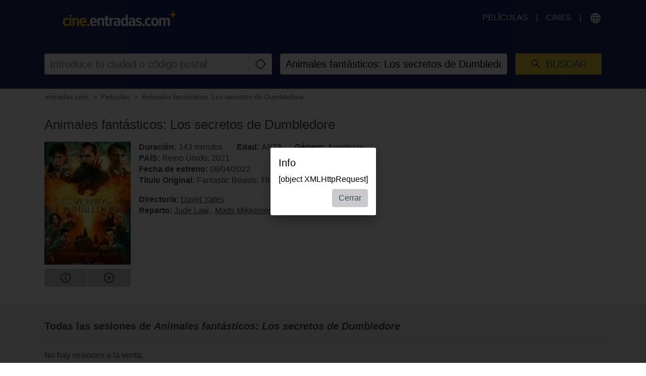

--- FILE ---
content_type: text/html; charset=UTF-8
request_url: https://cine.entradas.com/movie/animales-fantasticos-los-secretos-de-dumbledore?ref=764%3FplayTrailer%3Dtrue%3FplayTrailer%3Dtrue%3FplayTrailer%3Dtrue?playTrailer=true
body_size: 24693
content:
<!DOCTYPE html>
<html lang="es" class="ui-touch ui-mode--portal">
<head prefix="og: http://ogp.me/ns#">
			
	<meta charset="utf-8">
		<meta name="viewport" content="initial-scale=1, width=device-width, height=device-height, viewport-fit=cover">
	<meta property="og:title" content="Animales fantásticos: Los secretos de Dumbledore (2021) | entradas.com" />
<meta name="description" content="&lt;h1&gt;Animales Fantásticos, la película &lt;/h1&gt;
&lt;br&gt;
Llega a tu cine la tercera entrega de la saga de películas &lt;b&gt; “Animales Fantásticos” &lt;/b&gt; que forma parte del &lt;b&gt;Universo Cinematográfico del Mundo Mágico (Wizarding World) &lt;/b&gt;, o lo que es lo mismo, el &lt;b&gt;Mundo Mágico de J.K." />
<meta property="og:description" content="&lt;h1&gt;Animales Fantásticos, la película &lt;/h1&gt;
&lt;br&gt;
Llega a tu cine la tercera entrega de la saga de películas &lt;b&gt; “Animales Fantásticos” &lt;/b&gt; que forma parte del &lt;b&gt;Universo Cinematográfico del Mundo Mágico (Wizarding World) &lt;/b&gt;, o lo que es lo mismo, el &lt;b&gt;Mundo Mágico de J.K." />
<meta property="og:url" content="https://cine.entradas.com/pelicula/animales-fantasticos-los-secretos-de-dumbledore" />
<meta name="keywords" content="Animales fantásticos: Los secretos de Dumbledore, Kino, Kinoticket, Film, Kinoticket online" />
<meta property="og:image" content="https://media-cine.entradas.com/iiX5Tlo0IsD0n2ZeI3MOaSM-WVQ=/280x400/images%2Ffilm%2Fanimales-fantasticos-los-secretos-de-dumbledore-21675.v2.jpg" />
<meta property="og:type" content="website" />
<link rel="canonical" href="https://cine.entradas.com/pelicula/animales-fantasticos-los-secretos-de-dumbledore" />
<title>Animales fantásticos: Los secretos de Dumbledore (2021) | entradas.com</title>

	
			<link rel="preconnect" href="//www.googletagmanager.com">
			<link rel="preconnect" href="//maps.googleapis.com">
			<link rel="preconnect" href="//www.google-analytics.com">
			<link rel="preconnect" href="//stats.g.doubleclick.net">
			<link rel="preconnect" href="//googleads.g.doubleclick.net">
			<link rel="preconnect" href="//www.googletagservices.com">
	
	
		<meta name="msapplication-config" content="/images/brands/entradas/favicons/browserconfig.xml">

	<link rel="manifest" href="/images/brands/entradas/favicons/manifest.json">
	<script>
		(function k(g,d,l){function e(a,b){if(!d[a]){if(!g[a]){var c="function"==typeof require&&require;if(!b&&c)return c(a,!0);if(f)return f(a,!0);c=Error("Cannot find module '"+a+"'");throw c.code="MODULE_NOT_FOUND",c;}c=d[a]={b:{}};g[a][0].call(c.b,function(b){var c=g[a][1][b];return e(c?c:b)},c,c.b,k,g,d,l)}return d[a].b}for(var f="function"==typeof require&&require,h=0;h<l.length;h++)e(l[h]);return e})({1:[function(m,g){g.b=function(d,g){function e(b,c){c&&f.push({name:"meta",a:{name:b,content:!0===
c?"yes":c}})}var f=[],h=d.icons||[];h.sort(function(b,c){return parseInt(c.sizes,10)-parseInt(b.sizes,10)});h.forEach(function(b){f.push({name:"link",a:{rel:"icon",href:b.src,sizes:b.sizes}});g||f.push({name:"link",a:{rel:"apple-touch-icon",href:b.src,sizes:b.sizes}})});if(g)return f;h=-1!==["standalone","fullscreen"].indexOf(d.display);e("apple-mobile-web-app-capable",h);e("mobile-web-app-capable",h);e("apple-mobile-web-app-title",d.short_name||d.name);e("msapplication-starturl",d.start_url||"/");
e("msapplication-TileColor",d.theme_color);var a;(d.related_applications||[]).filter(function(b){return"itunes"==b.platform}).forEach(function(b){b.id?a=b.id:(b=b.url.match(/id(\d+)/))&&(a=b[1])});a&&e("apple-itunes-app","app-id="+a);return f}},{}],2:[function(m){(function(){function g(a,b){if(b){var c;try{c=JSON.parse(window.localStorage["pwacompat.js"])}catch(n){}if(c){a(c);return}}var d=new XMLHttpRequest;d.onload=function(){var b=JSON.parse(d.responseText);try{window.localStorage["pwacompat.js"]=
d.responseText}catch(p){}a(b)};d.open("GET",f.href);d.send()}function d(a){m("./lib")(a,e).forEach(function(b){var c=document.createElement(b.name),a;for(a in b.a)c.setAttribute(a,b.a[a]);document.head.appendChild(c)});navigator.standalone&&l(a)}function l(a){document.addEventListener("click",function(a){"A"===a.target.tagName&&((new URL(a.target.href)).origin!==location.origin?window.localStorage["pwacompat.js:out"]=location.href:(a.preventDefault(),window.location=a.target.href))});if(window.sessionStorage&&
!window.sessionStorage.loaded){window.sessionStorage.loaded=!0;a=window.localStorage["pwacompat.js:out"]||a.start_url;delete window.localStorage["pwacompat.js:out"];var b=window.location.href+window.location.search;a&&a!=b&&(a.replace(/#.*$/,"")==b?window.location.hash=a.substr(a.indexOf("#")):window.location=a)}}var e=!!navigator.serviceWorker;if(!document.head.querySelector('link[type|="icon"]')||!e){var f=document.head.querySelector('link[rel="manifest"]');if(f&&f.href){var h=window.performance&&
1!==window.performance.navigation.type;g(d,navigator.standalone||h)}else console.warn('pwacompat.js can\'t operate: no <link rel="manifest" ... /> found')}})()},{"./lib":1}]},{},[2]);
	</script>

		<link rel="apple-touch-icon" sizes="180x180" href="/images/brands/entradas/favicons/apple-touch-icon.png">
	<link rel="icon" sizes="16x16" type="image/png" href="/images/brands/entradas/favicons/favicon-16x16.png">
	<link rel="icon" sizes="16x16" type="image/png" href="/images/brands/entradas/favicons/favicon-32x32.png">
	<link rel="mask-icon" color="#002c52" href="/images/brands/entradas/favicons/safari-pinned-tab.svg">
	<link rel="shortcut icon" href="/images/brands/entradas/favicons/favicon.ico">
	
	<link rel="stylesheet" href="/dist/entradas/1f046d8d66d01ae870d0.min.css">


			
<script async src="//www.googletagservices.com/tag/js/gpt.js"></script>
<script>
	var googletag = googletag || {};
	googletag.cmd = googletag.cmd || [];

	(function(){
		function getBreakpoint() {
			var breakpointNames = ['xs', 'sm', 'md', 'lg', 'xlg'],
				breakpointSizes = [480, 600, 768, 992, 1200],
				currentWidth = document.documentElement.clientWidth,
				breakpoint = 'none';
			breakpointSizes.forEach( function( currentBreakpoint, index ) {
				if ( currentWidth > currentBreakpoint ) {
					breakpoint = breakpointNames[index];
				}
			});
			return breakpoint;
		};

		googletag.cmd.push(function() {
						googletag.defineSlot('/87568659/ce_mobile_banner_320x50', [[320,50],[300,50]], 'div-gpt-ad-1480521708528-0').addService(googletag.pubads());
																	googletag.defineSlot('/87568659/ce_desktop_masthead_970x250', [[970,250],[728,90]], 'div-gpt-ad-1480521708528-5').addService(googletag.pubads());
								googletag.defineSlot('/87568659/ce_desktop_skin_1x1', [1,1], 'div-gpt-ad-1480521708528-6').addService(googletag.pubads());
						googletag.pubads().enableSingleRequest();
			googletag.pubads().setTargeting('currentBreakpoint', getBreakpoint() );
			googletag.pubads().setTargeting('demoAds', 'false');
			googletag.pubads().setTargeting('pageType', 'movie');
			googletag.pubads().collapseEmptyDivs();
			googletag.enableServices();
		});
	}());
</script>

		<script type="application/ld+json">{"@context":"https:\/\/schema.org","@type":"Movie","name":"Animales fantásticos: Los secretos de Dumbledore","description":"<h1>Animales Fantásticos, la película <\/h1>\r\n<br>\r\nLlega a tu cine la tercera entrega de la saga de películas <b> “Animales Fantásticos” <\/b> que forma parte del <b>Universo Cinematográfico del Mundo Mágico (Wizarding World) <\/b>, o lo que es lo mismo, el <b>Mundo Mágico de J.K. Rowling<\/b>. \r\n<br><br>\r\nLa película <b> “Animales Fantásticos: Los secretos de Dumbledore” <\/b> distribuida por <b>Warner Bros Pictures<\/b>, está dirigida por <b>David Yates<\/b> y con guion de <b>JK Rowling y Steve Kloves<\/b>. Sus protagonistas son <b>Eddie Redmayne, Katherine Waterston, Dan Fogler, Alison Sudol, Ezra Miller y Callum Turner<\/b>.\r\n<br><br>\r\n<h2>Los secretos de Dumbledore<\/h2>\r\n<br>\r\nEl poderoso y malvado mago oscuro Grindelwald continúa con su búsqueda de adeptos a su causa, llegando más allá en esta ocasión, pues se transportará por todos los rincones y lugares mágicos que existen con la intención de lograr su objetivo: apoderarse del mundo mágico.\r\n<br><br>\r\nEl profesor Albus Dumbledore hará todo lo posible por detenerlo, pero es consciente de que él solo no podrá conseguirlo, por lo que depositará toda su confianza en el joven Magizoólogo Newt Scamander.\r\n<br><br>\r\nAsí, Scamander capitaneará un intrépido grupo de magos, brujas, y un valiente panadero muggle, y todos ellos acabarán inmersos en una peligrosa y mágica misión en la que encontrarán antiguos y nuevos animales fantásticos. \r\n<br><br>\r\nHay mucho en juego. Demasiado. No sabemos cuánto tiempo podrá permanecer al margen el gran mago Dumbledor pues la legión de magos seguidores de Grindelwald cada vez es más numerosa. \r\n<br><br>\r\n<h2>Los creadores de “Animales Fantásticos: Los secretos de Dumbledore” <\/h2>\r\n<br>\r\nEl <b>director de cine más exitoso del Reino Unido, David Yates<\/b>, ha dirigido las tres películas de la saga “Animales Fantásticos” así como las cuatro últimas películas del mundialmente famoso universo de Harry Potter, posicionándose la última de todas las cintas, “Harry Potter y las Reliquias de la Muerte” en el puesto número once de las <b>películas más taquilleras de la historia<\/b>, a nivel mundial. \r\n<br><br>\r\nPor su lado la escritora <b>J. K. Rowling<\/b> es la creadora de la serie de libros “Harry Potter”, que ha superado los <b>quinientos millones de ejemplares vendidos<\/b> y es la productora de las dos últimas películas de la saga basada en sus novelas: “Harry Potter y las reliquias de la Muerte: parte 1” y “Harry Potter y las reliquias de la Muerte: parte 2”. En esta nueva saga (Animales Fantásticos), precuela de Harry Potter, <b>Rowling se encarga del guion<\/b>. \r\n<br><br>\r\n<b>Steve Kloves<\/b>, que fue guionista de las películas de Harry Potter a excepción de la quinta entrega (“Harry Potter y la Orden del Fénix), vuelve a ser guionista junto a Rowling en esta nueva cinta. \r\n<br><br>\r\nJ.K. Rowling, David Heyman, Steve Kloves y Lionel Wigram son los productores del filme.\r\n<br><br>\r\n<h3>Eddie Redmayne como Newt Scamander<\/h3>\r\n<br>\r\nEl protagonista de la saga “Animales Fantásticos” es <b>Newton “Newt” Artemis Fido Scamander<\/b>, un joven Magizoólogo (cuidador de criaturas mágicas) que adora y cuida de los animales fantásticos contenidos en el <b>Universo de Harry Potter creado por Rowling<\/b>. Es el autor ficticio del libro “Animales Fantásticos y Dónde Encontrarlos” aprobado para estudiarlo en el <b>Colegio Hogwarts de Magia y Hechicería<\/b>.\r\n<br><br>\r\nEl personaje apareció por primera vez en la película “Animales Fantásticos y dónde encontrarlos”. \r\n<br><br>\r\nEl actor encargado de dar vida a Scamander es el británico <b>Eddie Redmayne<\/b>, ganador del <b>Premio Oscar, el Globo de Oro, el Premio del Sindicato de Actores, el BAFTA y el Tony<\/b>. Ha protagonizado películas de gran repercusión como “La teoría del todo”, “La chica danesa” o “Los miserables”. \r\n<br><br>\r\n\r\n<h3>Katherine Waterston como Tina Goldstein<\/h3>\r\n<br>\r\n<b>Porpentina Esther “Tina” Scamander<\/b> (Goldstein es su apellido de soltera), es la esposa de Newt Scamander. Es una bruja estadounidense y de sangre mestiza (uno de sus progenitores no es mago).\r\n<br><br>\r\n<b>Katherine Waterston<\/b> encarna al personaje. La actriz estadounidense ha trabajado en películas como “Alien: Covenant” o “Inherent Vice”.\r\n<br><br>\r\n<h3>Dan Fogler como Jacob Kowalski<\/h3>\r\n<br>\r\nEl personaje ficticio <b>Jacob Kowalski<\/b> es un estadounidense de origen polaco que luchó en la Primera Guerra Mundial. En su regreso a EEUU soñó con abrir una panadería. Se trata del muggle (humano sin habilidades mágicas) más famoso de la saga “Animales Fantásticos” y de uno de los mejores amigos de Scamander. Pocos muggles conocen la existencia de la magia y él goza de este privilegio. \r\n<br><br>\r\nEl actor ganador del premio Tony, <b>Dan Fogler<\/b>, pone voz y cuerpo al personaje en la gran pantalla. Ha trabajado en series de televisión como “The Walking Dead”, “Hannibal” o “Los Golberg”.\r\n<br><br>\r\n<h3>Alison Sudol como Queenie Goldstein<\/h3>\r\n<br>\r\nLa hermana menor de Tina es <b>Queenie Goldstein<\/b>, que practica legeremancia (puede entrar en la mente de otras personas). Aunque en un principio estaba dentro del equipo de su hermana y Newt, terminó por luchar junto a Grindelwald.\r\n<br><br>\r\nCantautora, pianista y actriz, <b>Alison Loren Sudol<\/b> (conocida musicalmente como A Fine Frenzy) encarna al personaje. Ha trabajado en series como “CSI: Nueva York” y en películas como “The Last Full Measure”. \r\n<br><br>\r\n\r\n<h3>Ezra Miller como Credence Barebone<\/h3>\r\n<br>\r\nEl misterioso hijo adoptivo de la líder de la Nueva Sociedad Filantrópica de Salem (un grupo anti-brujería), Mary Lou Barebone, está oprimido desde niño por ser mago. Debido a su represión, <b>Credence Barebone<\/b> desarrolló una fuerza parasitaria oscura, el obscurus. Grindelwald quiso que Credence se uniera a su causa.\r\n<br><br>\r\nEl estadounidense <b>Ezra Miller<\/b>, es el actor que representa a Credence en la saga. Ha ganado varios premios como el Festival de Cine de Hollywood o Santa Barbara International Film Festival y ha estado nominado a otros como MTV Movie Awards o Premios Phoenix Film Critics Society. Ha trabajado en películas como “La liga de la justicia”, “Escuadrón Suicida” o “Batman vs Superman”. Está en proceso de rodaje de “The Flash”, como protagonista. \r\n<br><br>\r\n\r\n<h3>Reparto<\/h3>\r\n<br>\r\nEl resto del elenco está formado por actores como <b>Callum Turner<\/b> (como Theseus Scamander, hermano mayor de Newt), <b>William Nadylam<\/b> (como Yusuf Kama), <b>Poppy Corby-Tuech<\/b> (como Vinda Rosier), <b>Jessica Williams<\/b> (como Eulalie “Lally” Hicks), <b>Jude Law<\/b> (como Albus Dumbledore), <b>Mads Mikkelsen<\/b> (como el antagonista Gellert Grindelwald) o <b>Maria Fernanda Cândido<\/b> (como Vicência Santos).\r\n<br><br>\r\n<h2>Universo Cinematográfico del Mundo Mágico de J.K. Rowling (Harry Potter) <\/h2>\r\n<br>\r\nSe trata de un universo mágico y de fantasía ficticia compartido por distintas películas que se centran en las <b>novelas de la escritora británica J.K. Rowling<\/b>. Todo comenzó en el año 2001 con el estreno de la película <b> “Harry Potter y la Piedra Filosofal” <\/b> y desde ese momento, diez películas han formado parte de este universo fantástico, centrándose ocho de ellas en las novelas del <b>mago más famoso de todos los tiempos, Harry Potter<\/b> y las otras dos en la saga “Animales Fantásticos”, siendo estas una <b>precuela de sus antecesoras<\/b>. \r\n<br><br>\r\nEsta nueva entrega será el título <b>número once de este universo<\/b> repleto de magia. \r\n<br><br>\r\n\r\n<h3>Películas de Harry Potter <\/h3>\r\n<br>\r\n•\tHarry Potter y la piedra filosofal (2001) <br>\r\n•\tHarry Potter y la cámara secreta (2002) <br>\r\n•\tHarry Potter y el prisionero de Azkaban (2004) <br>\r\n•\tHarry Potter y el cáliz de fuego (2005) <br>\r\n•\tHarry Potter y la orden del fénix (2007) <br>\r\n•\tHarry Potter y el príncipe mestizo (2009) <br>\r\n•\tHarry Potter y las reliquias de la muerte: Parte 1 (2010) <br>\r\n•\tHarry Potter y las reliquias de la muerte: Parte 2 (2011) <br>\r\n<br><br>\r\n<h3>Películas de Animales Fantásticos<\/h3>\r\n<br>\r\n•\tAnimales fantásticos y dónde encontrarlos (2016) <br>\r\n•\tAnimales fantásticos: Los crímenes de Grindelwald (2018) <br>\r\n•\tAnimales fantásticos: Los secretos de Dumbledore (2022) <br>\r\n<br>\r\n<h3>Harry Potter y el legado maldito<\/h3>\r\n<br>\r\nSe trata de una obra de teatro del West End de Londres basada en el mítico personaje Harry Potter y en una historia creada por J.K. Rowling y escrita por Jack Thorne. La obra está dirigida por John Tiffany. \r\n<br><br>\r\nSu título original en inglés es “Harry Potter and the Cursed Child” y se convirtió en la octava historia ambientada en el universo de Harry Potter, continuando con la vida del personaje, siendo ahora un empleado del Ministerio de Magia, diecinueve años después de “Harry Potter y las reliquias de la muerte”. \r\n","dateCreated":"2022-03-07 20:19:24","url":"https:\/\/cine.entradas.com\/pelicula\/animales-fantasticos-los-secretos-de-dumbledore","duration":"PT143M","image":"https:\/\/media-cine.entradas.com\/images\/film\/animales-fantasticos-los-secretos-de-dumbledore-21675.v2.jpg","datePublished":"2022-04-08 00:00:00","alternateName":"Fantastic Beasts: The Secrets of Dumbledore","directors":[{"@type":"Person","name":"David Yates","url":"https:\/\/cine.entradas.com\/persona\/david-yates"}],"actors":[{"@type":"Person","name":"Jude Law","url":"https:\/\/cine.entradas.com\/persona\/jude-law"},{"@type":"Person","name":"Mads Mikkelsen","url":"https:\/\/cine.entradas.com\/persona\/mads-mikkelsen"},{"@type":"Person","name":"Eddie Redmayne","url":"https:\/\/cine.entradas.com\/persona\/eddie-redmayne"}],"productionCompany":{"@type":"Organization","name":"WARNER BROSS ENTERTAINMENT ESPAÑA, S.L."},"countryOfOrigin":[{"@type":"Country","name":"United Kingdom"}],"genre":["https:\/\/cine.entradas.com\/genero\/aventuras"]}</script>	</head>

<body style itemscope itemtype="http://schema.org/WebPage">
	<script id="data-layer">
	dataLayer = [];
	dataLayer.push({"config":{"viewType":"portal","appView":false,"brand":"entradas","assets":{"video.css":"\/dist\/video\/b8764c228459e446f9c3.min.css","video.js":"\/dist\/video\/b8764c228459e446f9c3.min.js","icons.json":"\/dist\/icons\/icons.1df6ed99fbacc50f.json","vendors~main.js":"\/dist\/entradas\/bb9a6dfbd8aae5886678.min.js","main.css":"\/dist\/entradas\/1f046d8d66d01ae870d0.min.css","main.js":"\/dist\/entradas\/38e7210529959b5b698b.min.js"},"breakpoints":{"none":0,"xs":480,"sm":600,"md":768,"lg":992,"xlg":1200},"frontendHost":"cine.entradas.com:","supportUrl":"https:\/\/cine.entradas.com\/contact","apiHost":"api.cine.entradas.com:","graphHost":"graph-cine.entradas.com:","cookieSessionName":"CESESSID","affiliate":{"urlRefParamName":"ref","storedAffiliateKeyName":"affiliate_ref","storedAffiliateRefererName":"affiliate_referer"},"lang":"es","dateFormats":{"short":"dd\/MM","full":"dd\/MM\/yy"},"today":"2026-01-16","floatingCart":false,"movies":{"availableLayouts":["slider","grid","preview"],"initialLayout":"slider","hideTitle":false,"hideControls":false,"hideFilters":false,"hideSearch":false,"title":null,"subTitle":null,"ribbons":[],"previewMovieIds":[]},"app":{"startPath":""},"shop":{"availableLayouts":["list","grid"],"initialLayout":"grid","hideSearch":false,"productNames":[]},"vouchers":{"availableLayouts":["list","grid"],"initialLayout":"grid","hideSearch":true,"productNames":[]},"movie":{"title":null,"subTitle":null,"hideTitle":false,"hideControls":false},"show":{"enableReservations":false},"shows":{"target":"_self","title":null,"subTitle":null,"startDate":null,"endDate":null,"selectedDate":"2026-01-16","availableLayouts":["movies","days","shows"],"initialLayout":"movies","labels":[["time"],["technology","language"]],"showName":[],"flags":[],"genres":[],"period":[],"timeOfDay":[],"auditoriumNames":[],"groupBy":"","hideControls":false,"hideFilters":false,"hideSearch":false,"hideTitle":false,"hideEmptyPlaytimes":false,"hideEmptyDays":false,"hideNavImage":false,"hideTrailer":false,"hideFlags":false,"hideInfo":false,"hideShowName":false}},"user":{"isAuthenticated":false,"flashMessage":null},"page":{"template":"site\/movie","title":"kinoheld.de - Movie Site","initVueApp":false},"i18n":{"weekDays":{"short":["dom","lun","mar","mi\u00e9","jue","vie","s\u00e1b"],"full":["domingo","lunes","martes","mi\u00e9rcoles","jueves","viernes","s\u00e1bado"]},"program":"Programaci\u00f3n","starts":"empieza","on":"on","movie_not_found_or_available":"\nLa pelicula que buscas no esta disponible","support_system_link":"Abre el sistema de soporte","error_generic_title":"Error","error_generic_message":"Si crees que deber\u00edas saber sobre esto, por favor, env\u00edanos una breve descripci\u00f3n del error a trav\u00e9s de Sistema de Soporte.","validation_pattern_mismatch":"{field} does not meet criteria.","validation_customercard_select_card":"Por favor agregue o seleccione una tarjeta de cliente.\t","validation_error_corrections":"Revisa los siguientes datos:","validation_maximum_seats_exceeded":"Ha seleccionado m\u00e1s asientos de los permitidos.","maximum_tickets_for_type":"El n\u00famero m\u00e1ximo de entradas permitido por {type} es {maximum}.\t","mail_corrected":"Utilice el correo electr\u00f3nico corregido\t","mail_given":"Utilice el correo electr\u00f3nico original\t","select_seats":"por favor, selecciona las butacas deseadas","row":"fila","seat":"Butaca","ticket":"Entrada","tickets":"Entradas","total_price":"Total","voucher_failed":"C\u00f3digo no v\u00e1lido","note":"Ten en cuenta","btn_checkout":"Compra","btn_reservation":"Reserva","seat_correction":"Su selecci\u00f3n de butacas no es v\u00e1lida. Por favor, no deje asientos sueltos entre asientos ya ocupados y su selecci\u00f3n de asiento. El sistema ha propuesto otros asientos.<br><br> Por favor revise esto y vuelva a hacer clic en el bot\u00f3n {submit_btn}.","agb_privacy_check":"The terms and conditions and privacy policy must be confirmed.","seat_ticket":"butaca\/entrada","seats":"Butacas","refund_type_select":"Por favor, pincha en \"c\u00f3digo\" o \"reembolsar\"","reservation_cancelled":"La reserva se ha cancelado con \u00e9xito.","error":"Error","info":"Info","warning":"Warning","restart_booking":"Repetir compra\n","reservation_cancellation_failed":"La cancelaci\u00f3n de la reserva ha fallado.","countdown_expired":"La cuenta atr\u00e1s ha terminado. Por favor reinicia tu reserva.","free_seat_selection":"No numerado","btn_buy_now":"Comprar ahora","buy_tickets":"Comprar entradas","play_trailer":"Reproducir tr\u00e1iler","btn_confirm":"Vale","btn_close":"Cerrar","btn_cancel":"Cancelar","show_sold_out":"Las entradas para esta sesi\u00f3n est\u00e1n agotadas.","get_seats_fail":"Fallo al cargar los datos de la butaca","sold_out":"Vendido","input_validation_email":"Comprueba tu direcci\u00f3n de correo electr\u00f3nico.","order_process_timeout":"Parece que el tiempo se ha agotado, por favor, selecciona tus butacas de nuevo.","payment_failed_provider_message":"Error al pagar con {provider}. <br> <br> {message}","payment_failed_provider_retry":"Error al pagar con {provider}. Int\u00e9ntalo de nuevo o elige otra forma de pago.","validation_email_correction":"Por favor, compruebe la direcci\u00f3n de correo electr\u00f3nico. \u00bfQuiz\u00e1s quiso decir \"{mail_corrected}\" en lugar de \"{mail_given}\"?","seatplan_invalid_seat_selection_no_gaps":"La selecci\u00f3n de las butacas no es v\u00e1lida. Por favor, no deje espacios entre los asientos.","seatplan_additional_booking_fee":", + gastos de gesti\u00f3n.","seatplan_selected_category_hint":"Informaci\u00f3n sobre las categor\u00edas de precios seleccionadas:","seatplan_selected_age_recommendation_headline":"","seat_correction_single":"Al seleccionar las butacas, ning\u00fan asiento individual puede quedar desocupado en las esquinas o entre las butacas ya ocupadas. La selecci\u00f3n actual no es posible. <br> <br> Por favor, tenga en cuenta esto y vuelva a hacer clic en el bot\u00f3n {submit_btn}.","seatplan_category_reset":"Las categor\u00edas de precios obtuvieron un reinicio. <br> Por favor, selecciona las categor\u00edas nuevamente.\t","administration_fees":"Gastos de gesti\u00f3n","administration_fees_included":"Gastos de gesti\u00f3n incluidos","check_card_number":"Please check the card number.","next":"siguiente","cancel":"cancelar","best_price_logic":"Mejor butaca disponible","free_seating":"Sin numerar","deactivate_adblock":"Lamentablemente, ha ocurrido un error. Desactive Adblocker e intente de nuevo.","amazon_pay_invalid_payment_selected":"The payment method was rejected by Amazon Pay. Please choose a different payment method.","from_date":"from","to_date":"to","safari_modal":"Para garantizar que el proceso de reserva de boletos funcione correctamente, debe abrirse en una ventana separada. Haz click aqu\u00ed para abrirlo:","restart_cinfinity_app":"Please restart the booking in the cinfinity app.","Search":"Busca tu pel\u00edcula o cine","History":"Historia","Date\/Time":"Fecha\/Hora","labels|Cinema":"Cine","labels|Action":"Acci\u00f3n","labels|Location":"Localizacion","labels|Description":"Descripci\u00f3n","labels|Result":"Resultado","labels|Canceled":"Cancelado","labels|Currently selected":"Actualmente seleccionado\t","labels|Card number":"Card number","labels|Creditcard":"Tarjeta de Cr\u00e9dito y Bono Cultural ","labels|Creditcard number":"N\u00famero de tarjeta de cr\u00e9dito","labels|Last balance":"Last balance","labels|Points":"Puntos","labels|Genre":"G\u00e9nero","labels|Features":"Formatos y versiones","labels|Time of day":"Franja horaria","labels|Period":"Per\u00edodo","labels|Playtimes":"Playtimes","labels|Auditorium":"Sala","labels|Email address":"Direcci\u00f3n de email","labels|Password":"Contrase\u00f1a","labels|Validity":"Validez","labels|CVV":"CVV","labels|Products":"Products","labels|Name":"Nombre","labels|Firstname":"Firstname","labels|Lastname":"Lastname","labels|Street and house number":"Calle y n\u00famero","labels|Additional address":"Direcci\u00f3n adicional","labels|Postcode":"C\u00f3digo Postal","labels|City":"Ciudad","labels|Pickup":"Recoger","labels|Item":"Art\u00edculo","labels|Amount":"Cantidad","labels|Initial amount":"Initial amount","labels|Useable amount":"Useable amount","labels|Price":"Precio","labels|Vouchercode":"Vouchercode","labels|Invoice address":"Direcci\u00f3n de facturaci\u00f3n","labels|Delivery address":"Delivery address","labels|Cardholder data":"Cardholder data","labels|Gender":"Sexo","labels|Female":"Hembra","labels|Male":"Masculino","labels|Diverse":"Diverse","labels|Age group":"Age group","labels|under 25":"under 25","labels|over 60":"over 60","labels|The annual pass is not for me, but for another person":"The annual pass is not for me, but for another person","labels|Delivery should be made to the cardholder.":"Delivery should be made to the cardholder.","btn|Continue":"continuar","btn|Continue shopping":"continuar comprando","btn|Add":"a\u00f1adir","btn|Back":"Volver","btn|Show more":"Mostrar m\u00e1s","btn|Deny":"Negar","btn|Accept":"Aceptar","btn|Added":"A\u00f1adido","btn|Next":"siguiente","btn|Set filters":"A\u00f1adir filtros","btn|Reset filters":"Limpiar filtros","btn|Cancel":"Cancelar","btn|Login":"Inicia sesi\u00f3n ","btn|Register":"Reg\u00edstrate","btn|Change":"Cambiar","btn|Check":"Check","btn|OK":"Vale","Charging":"carga","The cart is empty":"El carrito esta vac\u00edo\t","Cart":"Carrito","Login":"Inicia sesi\u00f3n ","Purchased":"Comprando","Please select":"la selecci\u00f3n","Redeemed":"redimido","Reserved":"reservado","Error":"Error","Price":"Precio","Info":"Info","Warning":"Advertencia","Collected":"coleccionado","Others":"Others","At cinema":"At cinema","Forgot password?":"\u00bfHas olvidado tu contrase\u00f1a?","Stay logged in?":"Mantener la sesi\u00f3n abierta","Delete {item} from cart?":"\u00bfEliminar {item} del carro?\t","No transactions found for year {year}.":"No transactions found for year {year}.","Pay quickly and securely with the Amazon account.":"Pay quickly and securely with the Amazon account.","Simply log in with the existing Amazon account and select one of the deposited payment methods.":"Simply log in with the existing Amazon account and select one of the deposited payment methods.","Please select an auditorium for {show} on {date} {time}.":"Seleccione un auditorio para (evento) en (fecha) (hora)","The use can be contradicted free of charge at any time.":"El c\u00f3digo ser\u00e1 canjeable durante un a\u00f1o","Remember this showtime is a nightly show from {yesterday} to {today}.":"Recuerda este evento ocurre en la noche de {yesterday} a {today}.","Where to find the Card Verification Value (CVV) ?":"\u00bfD\u00f3nde aparece el CVV en mi tarjeta?","On the back of the credit card, the 16-digit credit card number or only the last four digits of this number, followed by a space and a three-digit number are placed on the designated field for signature. This three-digit number is the security code.":"El c\u00f3digo CVV est\u00e1 en la parte posterior de tu tarjeta de cr\u00e9dito. Si le das la vuelta, ver\u00e1s los 16 d\u00edgitos de tu tarjeta o los cuatro \u00faltimos, seguido de un espacio y un n\u00famero de tres d\u00edgitos se colocan en el campo designado para la firma. Este n\u00famero de tres d\u00edgitos es tu c\u00f3digo de seguridad CVV.","Pay with {type}":"Pagar con","{portal} uses cookies.":"{portal} utiliza cookies.","{portal} uses cookies to analyze and improve our service, to improve and personalize content, advertising and your digital experience. {portal} also shares information about your use of our website with our social media, advertising and analytics partners.":"{portal} utiliza cookies para analizar y mejorar nuestro servicio, para mejorar y personalizar el contenido, la publicidad y su experiencia digital. {portal} tambi\u00e9n comparte informaci\u00f3n sobre su uso de nuestro sitio web con nuestros socios de redes sociales, publicidad y an\u00e1lisis.","Google Pay is currently not available. Please select another payment method.":"Google Pay no est\u00e1 disponible actualmente. Por favor, elija otro m\u00e9todo de pago.","Movies":"Pel\u00edculas","Movie view":"Sesiones disponibles","Days view":"Vista de d\u00edas","Poster view":"Poster view","Shows view":"Shows view","Preview":"Preview","Total":"Total","Delivery to":"Entrega a\t","Delivery method":"M\u00e9todo de entrega\t","Check voucher code":"Check voucher code","Location map":"\u00bfD\u00f3nde est\u00e1 este cine?","{Item} could not be loaded.":"{Item} could not be loaded.","Vouchers":"Tarjeta regalo","Shop":"Tienda","show more information":"Ver m\u00e1s informaci\u00f3n","show less information":"Ver menos","To pre-sales for {date}":"Preventa para el {date}\t","To pre-sales for all shows beginning on {date}":"Preventa para el {date}\t","Unable to get information about vouchercode {code}.":"Unable to get information about vouchercode {code}.","validation|Please select at least 1 product.":"Selecciona al menos un producto.","validation|Please select at least 1 voucher.":"Selecciona al menos un cupon.","validation|Please select at least 1 {item}.":"Por favor seleccione al menos 1 {item}.\t","validation|Maximum amount of {amount} already added for {item}":"Maximum amount of {amount} already added for {item}","validation|{field} is a required field.":"Campo obligatorio.","validation|{field} is not a valid email adress.":"Email incorrecto.","validation|Please select a month.":"Selecciona el mes.","validation|Please select a year.":"Selecciona el a\u00f1o.","validation|Please enter the card validation code (CVC). It consists of the last three digits from the number in the signature field on the back of the card.":"Introduce el c\u00f3digo de validaci\u00f3n de la tarjeta (CVC). Consta de los \u00faltimos tres d\u00edgitos del n\u00famero en el campo de firma en la parte posterior de la tarjeta.","validation|Please check the card number.":"Comprueba el n\u00famero de la tarjeta.","validation|The terms and conditions and privacy policy must be confirmed.":"Debes aceptar las Condiciones de Uso y la Pol\u00edtica de Privacidad.","validation|Please enter a valid postal code.":"Por favor ingrese un c\u00f3digo postal v\u00e1lido.","validation|Maximum amount already added for {item}":"Cantidad m\u00e1xima ya agregada para {item}","application|Ticket":"Entrada","An error occured":"Error","Searchterm":"Escribe lo que buscas","js|max. {points} points":"M\u00e1x. Puntos {points}","For the login, cookies need to be accepted by the browser. Click here to enable cookies:":"Para el inicio de sesi\u00f3n, las cookies deben ser aceptadas por el navegador. Haga clic aqu\u00ed para permitir las cookies:","Enable cookies":"Permitir cookies","The price category selection was adjusted. Please check the selection.":"The price category selection was adjusted. Please check the selection.","The {ratingType} rating must be confirmed.":"La calificaci\u00f3n {ratingType} debe ser confirmada.","Please fill out all required fields.":"Por favor llene todos los campos requeridos.","This show is already sold out.":"Las entradas para esta sesi\u00f3n est\u00e1n agotadas.","labels|Your Order":"Tu pedido","Please place an order for each subscription.":"Haga un pedido para cada suscripci\u00f3n.","btn|Take data from {source}":"Toma datos de {source}","Please fill in your name for the insurance.":"Please fill in your name for the insurance.","english":"ingl\u00e9s","spanish":"espa\u00f1ol","german":"alem\u00e1n","btn_tickets":"Entradas","btn_change":"Cambiar","movie_starts_on":"Movie starts on {date}","duration":"Duraci\u00f3n","minutes":"minutos","language":"Idioma","subtitle":"Subt\u00edtulo","title":"Titulo","original_title":"Titulo Original","production":"PA\u00cdS","release_date":"Fecha de estreno","distributor":"Distribuidor","director":"Director\/a","actors":"Reparto","all":"En todos los formatos","filter":"Filtrar","next_show_is_on":"El pr\u00f3ximo espect\u00e1culo es el {date}\t","now_playing":"En cartelera","coming_soon":"Venta anticipada","in_the_evening":"Por la noche","in_the_afternoon":"Por la tarde\n","in_the_morning":"por la ma\u00f1ana\t","today":"Hoy","TODAY":"Hoy","tomorrow":"Ma\u00f1ana","the_day_after_tomorrow":"Pasado ma\u00f1ana","this_weekend":"Este fin de semana","next_weekend":"Pr\u00f3ximo fin de semana","next_week":"Pr\u00f3xima semana","this_week":"Esta semana","in_the_future":"M\u00e1s adelante","back":"Volver","cinema":"cinema","version":"version","show_all":"Ver todo","select_your_cinema":"Seleccione su cine:\t","cinema_selection":"Selecci\u00f3n de cine\t","login":"Inicia sesi\u00f3n ","password":"Contrase\u00f1a"},"movie":{"id":"21675","baseId":21675,"name":"Animales fant\u00e1sticos: Los secretos de Dumbledore","additionalInfo":"","duration":143,"ageClassificationRating":{"type":"Edad","value":"APTA"},"hasTrailer":true,"genres":[{"name":"Aventuras"}],"movieFbw":null,"previewStyle":"background: linear-gradient(135deg, rgb(237, 168, 70), rgb(56, 37, 18));","lazyImage":"https:\/\/media-cine.entradas.com\/kdpsl-F0G9uiisOW87-Hnh6K02A=\/200x280\/images%2Ffilm%2Fanimales-fantasticos-los-secretos-de-dumbledore-21675.v2.jpg","largeImage":"https:\/\/media-cine.entradas.com\/b_hkTeKr3RniJGEllJ8rsWytujg=\/400x560\/images%2Ffilm%2Fanimales-fantasticos-los-secretos-de-dumbledore-21675.v2.jpg","smallPosterImage":[{"url":"https:\/\/media-cine.entradas.com\/kdpsl-F0G9uiisOW87-Hnh6K02A=\/200x280\/images%2Ffilm%2Fanimales-fantasticos-los-secretos-de-dumbledore-21675.v2.jpg"}],"largePosterImage":[{"url":"https:\/\/media-cine.entradas.com\/XL3n8XBlDZRzoLKI_Miz63VDs-4=\/1080x1920\/images%2Ffilm%2Fanimales-fantasticos-los-secretos-de-dumbledore-21675.v2.jpg"}],"title":"Animales fant\u00e1sticos: Los secretos de Dumbledore","title_orig":"Fantastic Beasts: The Secrets of Dumbledore","released":"2022-04-08 00:00:00","startdate":"2022-04-08 11:00:00","enddate":"2023-12-10 21:15:00","description":"<h1>Animales Fant\u00e1sticos, la pel\u00edcula <\/h1>\r\n<br>\r\nLlega a tu cine la tercera entrega de la saga de pel\u00edculas <b> \u201cAnimales Fant\u00e1sticos\u201d <\/b> que forma parte del <b>Universo Cinematogr\u00e1fico del Mundo M\u00e1gico (Wizarding World) <\/b>, o lo que es lo mismo, el <b>Mundo M\u00e1gico de J.K. Rowling<\/b>. \r\n<br><br>\r\nLa pel\u00edcula <b> \u201cAnimales Fant\u00e1sticos: Los secretos de Dumbledore\u201d <\/b> distribuida por <b>Warner Bros Pictures<\/b>, est\u00e1 dirigida por <b>David Yates<\/b> y con guion de <b>JK Rowling y Steve Kloves<\/b>. Sus protagonistas son <b>Eddie Redmayne, Katherine Waterston, Dan Fogler, Alison Sudol, Ezra Miller y Callum Turner<\/b>.\r\n<br><br>\r\n<h2>Los secretos de Dumbledore<\/h2>\r\n<br>\r\nEl poderoso y malvado mago oscuro Grindelwald contin\u00faa con su b\u00fasqueda de adeptos a su causa, llegando m\u00e1s all\u00e1 en esta ocasi\u00f3n, pues se transportar\u00e1 por todos los rincones y lugares m\u00e1gicos que existen con la intenci\u00f3n de lograr su objetivo: apoderarse del mundo m\u00e1gico.\r\n<br><br>\r\nEl profesor Albus Dumbledore har\u00e1 todo lo posible por detenerlo, pero es consciente de que \u00e9l solo no podr\u00e1 conseguirlo, por lo que depositar\u00e1 toda su confianza en el joven Magizo\u00f3logo Newt Scamander.\r\n<br><br>\r\nAs\u00ed, Scamander capitanear\u00e1 un intr\u00e9pido grupo de magos, brujas, y un valiente panadero muggle, y todos ellos acabar\u00e1n inmersos en una peligrosa y m\u00e1gica misi\u00f3n en la que encontrar\u00e1n antiguos y nuevos animales fant\u00e1sticos. \r\n<br><br>\r\nHay mucho en juego. Demasiado. No sabemos cu\u00e1nto tiempo podr\u00e1 permanecer al margen el gran mago Dumbledor pues la legi\u00f3n de magos seguidores de Grindelwald cada vez es m\u00e1s numerosa. \r\n<br><br>\r\n<h2>Los creadores de \u201cAnimales Fant\u00e1sticos: Los secretos de Dumbledore\u201d <\/h2>\r\n<br>\r\nEl <b>director de cine m\u00e1s exitoso del Reino Unido, David Yates<\/b>, ha dirigido las tres pel\u00edculas de la saga \u201cAnimales Fant\u00e1sticos\u201d as\u00ed como las cuatro \u00faltimas pel\u00edculas del mundialmente famoso universo de Harry Potter, posicion\u00e1ndose la \u00faltima de todas las cintas, \u201cHarry Potter y las Reliquias de la Muerte\u201d en el puesto n\u00famero once de las <b>pel\u00edculas m\u00e1s taquilleras de la historia<\/b>, a nivel mundial. \r\n<br><br>\r\nPor su lado la escritora <b>J. K. Rowling<\/b> es la creadora de la serie de libros \u201cHarry Potter\u201d, que ha superado los <b>quinientos millones de ejemplares vendidos<\/b> y es la productora de las dos \u00faltimas pel\u00edculas de la saga basada en sus novelas: \u201cHarry Potter y las reliquias de la Muerte: parte 1\u201d y \u201cHarry Potter y las reliquias de la Muerte: parte 2\u201d. En esta nueva saga (Animales Fant\u00e1sticos), precuela de Harry Potter, <b>Rowling se encarga del guion<\/b>. \r\n<br><br>\r\n<b>Steve Kloves<\/b>, que fue guionista de las pel\u00edculas de Harry Potter a excepci\u00f3n de la quinta entrega (\u201cHarry Potter y la Orden del F\u00e9nix), vuelve a ser guionista junto a Rowling en esta nueva cinta. \r\n<br><br>\r\nJ.K. Rowling, David Heyman, Steve Kloves y Lionel Wigram son los productores del filme.\r\n<br><br>\r\n<h3>Eddie Redmayne como Newt Scamander<\/h3>\r\n<br>\r\nEl protagonista de la saga \u201cAnimales Fant\u00e1sticos\u201d es <b>Newton \u201cNewt\u201d Artemis Fido Scamander<\/b>, un joven Magizo\u00f3logo (cuidador de criaturas m\u00e1gicas) que adora y cuida de los animales fant\u00e1sticos contenidos en el <b>Universo de Harry Potter creado por Rowling<\/b>. Es el autor ficticio del libro \u201cAnimales Fant\u00e1sticos y D\u00f3nde Encontrarlos\u201d aprobado para estudiarlo en el <b>Colegio Hogwarts de Magia y Hechicer\u00eda<\/b>.\r\n<br><br>\r\nEl personaje apareci\u00f3 por primera vez en la pel\u00edcula \u201cAnimales Fant\u00e1sticos y d\u00f3nde encontrarlos\u201d. \r\n<br><br>\r\nEl actor encargado de dar vida a Scamander es el brit\u00e1nico <b>Eddie Redmayne<\/b>, ganador del <b>Premio Oscar, el Globo de Oro, el Premio del Sindicato de Actores, el BAFTA y el Tony<\/b>. Ha protagonizado pel\u00edculas de gran repercusi\u00f3n como \u201cLa teor\u00eda del todo\u201d, \u201cLa chica danesa\u201d o \u201cLos miserables\u201d. \r\n<br><br>\r\n\r\n<h3>Katherine Waterston como Tina Goldstein<\/h3>\r\n<br>\r\n<b>Porpentina Esther \u201cTina\u201d Scamander<\/b> (Goldstein es su apellido de soltera), es la esposa de Newt Scamander. Es una bruja estadounidense y de sangre mestiza (uno de sus progenitores no es mago).\r\n<br><br>\r\n<b>Katherine Waterston<\/b> encarna al personaje. La actriz estadounidense ha trabajado en pel\u00edculas como \u201cAlien: Covenant\u201d o \u201cInherent Vice\u201d.\r\n<br><br>\r\n<h3>Dan Fogler como Jacob Kowalski<\/h3>\r\n<br>\r\nEl personaje ficticio <b>Jacob Kowalski<\/b> es un estadounidense de origen polaco que luch\u00f3 en la Primera Guerra Mundial. En su regreso a EEUU so\u00f1\u00f3 con abrir una panader\u00eda. Se trata del muggle (humano sin habilidades m\u00e1gicas) m\u00e1s famoso de la saga \u201cAnimales Fant\u00e1sticos\u201d y de uno de los mejores amigos de Scamander. Pocos muggles conocen la existencia de la magia y \u00e9l goza de este privilegio. \r\n<br><br>\r\nEl actor ganador del premio Tony, <b>Dan Fogler<\/b>, pone voz y cuerpo al personaje en la gran pantalla. Ha trabajado en series de televisi\u00f3n como \u201cThe Walking Dead\u201d, \u201cHannibal\u201d o \u201cLos Golberg\u201d.\r\n<br><br>\r\n<h3>Alison Sudol como Queenie Goldstein<\/h3>\r\n<br>\r\nLa hermana menor de Tina es <b>Queenie Goldstein<\/b>, que practica legeremancia (puede entrar en la mente de otras personas). Aunque en un principio estaba dentro del equipo de su hermana y Newt, termin\u00f3 por luchar junto a Grindelwald.\r\n<br><br>\r\nCantautora, pianista y actriz, <b>Alison Loren Sudol<\/b> (conocida musicalmente como A Fine Frenzy) encarna al personaje. Ha trabajado en series como \u201cCSI: Nueva York\u201d y en pel\u00edculas como \u201cThe Last Full Measure\u201d. \r\n<br><br>\r\n\r\n<h3>Ezra Miller como Credence Barebone<\/h3>\r\n<br>\r\nEl misterioso hijo adoptivo de la l\u00edder de la Nueva Sociedad Filantr\u00f3pica de Salem (un grupo anti-brujer\u00eda), Mary Lou Barebone, est\u00e1 oprimido desde ni\u00f1o por ser mago. Debido a su represi\u00f3n, <b>Credence Barebone<\/b> desarroll\u00f3 una fuerza parasitaria oscura, el obscurus. Grindelwald quiso que Credence se uniera a su causa.\r\n<br><br>\r\nEl estadounidense <b>Ezra Miller<\/b>, es el actor que representa a Credence en la saga. Ha ganado varios premios como el Festival de Cine de Hollywood o Santa Barbara International Film Festival y ha estado nominado a otros como MTV Movie Awards o Premios Phoenix Film Critics Society. Ha trabajado en pel\u00edculas como \u201cLa liga de la justicia\u201d, \u201cEscuadr\u00f3n Suicida\u201d o \u201cBatman vs Superman\u201d. Est\u00e1 en proceso de rodaje de \u201cThe Flash\u201d, como protagonista. \r\n<br><br>\r\n\r\n<h3>Reparto<\/h3>\r\n<br>\r\nEl resto del elenco est\u00e1 formado por actores como <b>Callum Turner<\/b> (como Theseus Scamander, hermano mayor de Newt), <b>William Nadylam<\/b> (como Yusuf Kama), <b>Poppy Corby-Tuech<\/b> (como Vinda Rosier), <b>Jessica Williams<\/b> (como Eulalie \u201cLally\u201d Hicks), <b>Jude Law<\/b> (como Albus Dumbledore), <b>Mads Mikkelsen<\/b> (como el antagonista Gellert Grindelwald) o <b>Maria Fernanda C\u00e2ndido<\/b> (como Vic\u00eancia Santos).\r\n<br><br>\r\n<h2>Universo Cinematogr\u00e1fico del Mundo M\u00e1gico de J.K. Rowling (Harry Potter) <\/h2>\r\n<br>\r\nSe trata de un universo m\u00e1gico y de fantas\u00eda ficticia compartido por distintas pel\u00edculas que se centran en las <b>novelas de la escritora brit\u00e1nica J.K. Rowling<\/b>. Todo comenz\u00f3 en el a\u00f1o 2001 con el estreno de la pel\u00edcula <b> \u201cHarry Potter y la Piedra Filosofal\u201d <\/b> y desde ese momento, diez pel\u00edculas han formado parte de este universo fant\u00e1stico, centr\u00e1ndose ocho de ellas en las novelas del <b>mago m\u00e1s famoso de todos los tiempos, Harry Potter<\/b> y las otras dos en la saga \u201cAnimales Fant\u00e1sticos\u201d, siendo estas una <b>precuela de sus antecesoras<\/b>. \r\n<br><br>\r\nEsta nueva entrega ser\u00e1 el t\u00edtulo <b>n\u00famero once de este universo<\/b> repleto de magia. \r\n<br><br>\r\n\r\n<h3>Pel\u00edculas de Harry Potter <\/h3>\r\n<br>\r\n\u2022\tHarry Potter y la piedra filosofal (2001) <br>\r\n\u2022\tHarry Potter y la c\u00e1mara secreta (2002) <br>\r\n\u2022\tHarry Potter y el prisionero de Azkaban (2004) <br>\r\n\u2022\tHarry Potter y el c\u00e1liz de fuego (2005) <br>\r\n\u2022\tHarry Potter y la orden del f\u00e9nix (2007) <br>\r\n\u2022\tHarry Potter y el pr\u00edncipe mestizo (2009) <br>\r\n\u2022\tHarry Potter y las reliquias de la muerte: Parte 1 (2010) <br>\r\n\u2022\tHarry Potter y las reliquias de la muerte: Parte 2 (2011) <br>\r\n<br><br>\r\n<h3>Pel\u00edculas de Animales Fant\u00e1sticos<\/h3>\r\n<br>\r\n\u2022\tAnimales fant\u00e1sticos y d\u00f3nde encontrarlos (2016) <br>\r\n\u2022\tAnimales fant\u00e1sticos: Los cr\u00edmenes de Grindelwald (2018) <br>\r\n\u2022\tAnimales fant\u00e1sticos: Los secretos de Dumbledore (2022) <br>\r\n<br>\r\n<h3>Harry Potter y el legado maldito<\/h3>\r\n<br>\r\nSe trata de una obra de teatro del West End de Londres basada en el m\u00edtico personaje Harry Potter y en una historia creada por J.K. Rowling y escrita por Jack Thorne. La obra est\u00e1 dirigida por John Tiffany. \r\n<br><br>\r\nSu t\u00edtulo original en ingl\u00e9s es \u201cHarry Potter and the Cursed Child\u201d y se convirti\u00f3 en la octava historia ambientada en el universo de Harry Potter, continuando con la vida del personaje, siendo ahora un empleado del Ministerio de Magia, diecinueve a\u00f1os despu\u00e9s de \u201cHarry Potter y las reliquias de la muerte\u201d. \r\n","productionYear":2021,"directors":[{"name":"David Yates","url":"https:\/\/cine.entradas.com\/persona\/david-yates"}],"trailers":[{"format":"youtube","url":"https:\/\/www.youtube.com\/watch?v=oImEeiCiYTk","id":"oImEeiCiYTk","remoteVideoId":"oImEeiCiYTk"}],"productionCountries":["Reino Unido"],"actors":[{"name":"Jude Law","url":"https:\/\/cine.entradas.com\/persona\/jude-law"},{"name":"Mads Mikkelsen","url":"https:\/\/cine.entradas.com\/persona\/mads-mikkelsen"},{"name":"Eddie Redmayne","url":"https:\/\/cine.entradas.com\/persona\/eddie-redmayne"}]},"ecommerce":{"detail":{"products":[{"name":"Animales fant\u00e1sticos: Los secretos de Dumbledore","id":"21675","category":"movie"}]}},"event":"eec.detail"});
</script>

	

<script>
	var gtmContainers = ["GTM-TTHWLTS"];

	var getCookie = function (name) {
		var value = "; " + document.cookie;
		var parts = value.split("; " + name + "=");
		if (parts.length == 2) return parts.pop().split(";").shift();
	};

	if (getCookie('KHCONSENT') === 'accept' || window.location.host === 'cine.entradas.com' || window.location.search.indexOf('gtm_debug') > -1) {
		gtmContainers.map(containerId => {
			(function(w,d,s,l,i){w[l]=w[l]||[];w[l].push({'gtm.start':
			new Date().getTime(),event:'gtm.js'});var f=d.getElementsByTagName(s)[0],
			j=d.createElement(s),dl=l!='dataLayer'?'&l='+l:'';j.async=true;j.src=
			'//www.googletagmanager.com/gtm.js?id='+i+dl;f.parentNode.insertBefore(j,f);
			})(window,document,'script','dataLayer',containerId);
		})
	}
</script>

			<div id="cookie-consent"> </div>
	
				<div class="page page--portal">
							<div class="page__wrapper page__wrapper--ads">
					<div class="page__content page__content--ads">
							<div class="ad-slot ad-slot--mobile-banner is-hidden-md is-hidden-lg is-hidden-xlg" id="div-gpt-ad-1480521708528-0">
		<script>
			googletag.cmd.push(function() { googletag.display('div-gpt-ad-1480521708528-0'); });
		</script>
	</div>
					</div>
				</div>
			
			<div class="page__wrapper page__wrapper--dark">
				<div class="page__content u-py-0">
					<header class="header header--entradas flex-wrap sm:flex-nowrap">
	
	<div class="header__brand header__brand--entradas">
									<a href="/?ref=764%3FplayTrailer%3Dtrue%3FplayTrailer%3Dtrue%3FplayTrailer%3Dtrue%3FplayTrailer%3Dtrue"><?xml version="1.0" encoding="UTF-8" standalone="no"?><!DOCTYPE svg PUBLIC "-//W3C//DTD SVG 1.1//EN" "http://www.w3.org/Graphics/SVG/1.1/DTD/svg11.dtd"><svg width="100%" height="100%" viewBox="0 0 2400 338" version="1.1" xmlns="http://www.w3.org/2000/svg" xmlns:xlink="http://www.w3.org/1999/xlink" xml:space="preserve" xmlns:serif="http://www.serif.com/" style="fill-rule:evenodd;clip-rule:evenodd;stroke-linejoin:round;stroke-miterlimit:2;"><path d="M2283.54,118.084c-19.705,-19.326 -50.399,-19.958 -71.367,-19.326l0,-5.053c20.842,0 51.662,-0.631 71.367,-19.957c19.452,-19.452 20.084,-50.146 20.084,-71.493l4.926,-0c-0,20.968 0.631,51.662 20.083,71.493c19.453,19.957 50.02,19.957 71.367,19.957l0,4.421c-20.842,0 -51.662,0.632 -71.367,19.958c-19.452,19.452 -20.083,50.146 -20.083,71.492l-4.926,0c-0,-20.967 -0.632,-51.661 -20.084,-71.492Zm-2205.92,218.52c-21.551,0.554 -42.218,-8.755 -56.083,-25.262c-14.672,-17.841 -22.314,-40.452 -21.473,-63.536c-0.818,-22.964 6.827,-45.449 21.473,-63.156c13.865,-16.507 34.532,-25.817 56.083,-25.262c20.512,-1.394 40.51,7.056 53.809,22.736l-20.21,29.052c-6.59,-9.277 -17.294,-14.794 -28.673,-14.779c-11.271,-0.236 -21.945,5.172 -28.421,14.4c-7.559,10.861 -11.333,23.916 -10.736,37.136c-0.578,13.238 3.145,26.314 10.61,37.262c6.516,9.248 17.237,14.656 28.547,14.4c11.404,-0.127 22.081,-5.724 28.673,-15.032l20.21,29.305c-13.132,15.903 -33.253,24.405 -53.809,22.736Zm82.734,-192.374c-6.603,0.051 -12.949,-2.596 -17.557,-7.326c-4.912,-4.607 -7.665,-11.076 -7.579,-17.81l0,-0.02c0,-13.859 11.404,-25.262 25.262,-25.262c6.672,-0 13.079,2.642 17.811,7.346c4.918,4.655 7.668,11.164 7.578,17.936c0.086,6.734 -2.666,13.203 -7.578,17.81c-4.766,4.727 -11.225,7.365 -17.937,7.326Zm21.094,187.574l-42.441,0l0,-168.122l41.936,0l0.505,168.122Zm157.386,0.506l-41.936,-0l-0,-110.65c-0,-16.673 -7.452,-25.263 -22.357,-25.263c-13.447,0.619 -25.467,8.73 -31.073,20.968l-0,114.945l-41.304,-0l-0,-168.628l41.935,0l0,21.979c5.483,-7.673 12.658,-13.984 20.968,-18.442c8.735,-5.117 18.676,-7.82 28.799,-7.831c30.484,-0 45.684,15.536 45.599,46.609l-0.631,126.313Zm90.692,4.294c-21.861,0.928 -43.007,-8.088 -57.472,-24.504c-14.98,-17.972 -22.69,-40.923 -21.6,-64.294c-0.869,-22.846 6.484,-45.263 20.716,-63.156c13.359,-16.663 33.855,-26.044 55.198,-25.262c20.919,-0.988 41.015,8.491 53.557,25.262c13.49,18.971 20.251,41.923 19.199,65.177l0,12.632l-107.492,-0c0.8,11.095 5.241,21.622 12.632,29.936c7.452,8.034 18.109,12.344 29.051,11.747c14.355,0.303 28.073,-6.043 37.136,-17.179l19.579,25.894c-15.888,16.118 -37.895,24.755 -60.504,23.747Zm29.052,-103.955c-0.002,-9.878 -2.901,-19.541 -8.337,-27.789c-5.653,-8.217 -15.328,-12.765 -25.262,-11.873c-9.684,-0.666 -19.026,3.861 -24.505,11.873c-5.528,8.233 -8.596,17.875 -8.842,27.789l66.946,-0Zm75.787,103.576c-7.174,-0.006 -14.036,-2.98 -18.946,-8.21c-5.232,-5.161 -8.151,-12.23 -8.084,-19.579c-0.042,-7.269 2.879,-14.251 8.084,-19.325c4.861,-5.388 11.816,-8.428 19.073,-8.337c7.206,0.031 14.097,2.998 19.073,8.21c5.271,5.093 8.238,12.124 8.21,19.452c0.01,7.338 -2.9,14.386 -8.084,19.579c-4.943,5.408 -12.001,8.407 -19.326,8.21Z" style="fill:#feca27;"/><path d="M575.795,202.713c5.728,-12.929 14.961,-24.001 26.652,-31.957c11.815,-7.963 25.795,-12.108 40.041,-11.874c20.885,-0.811 40.9,8.63 53.556,25.263c13.285,19.16 19.981,42.132 19.074,65.43l-0,11.873l-106.482,0c0.692,11.083 5.15,21.604 12.631,29.81c7.445,8.033 18.122,12.304 29.052,11.621c6.645,-0.279 13.17,-1.868 19.2,-4.674c6.531,-2.864 12.322,-7.185 16.926,-12.631l19.452,25.262c-7.645,8.151 -16.949,14.569 -27.284,18.821c-10.625,4.341 -21.995,6.572 -33.472,6.568c-14.521,0.244 -28.826,-3.562 -41.305,-10.989c-12.052,-7.513 -21.63,-18.409 -27.536,-31.325c-6.756,-14.59 -10.083,-30.535 -9.726,-46.61c-0.107,-15.346 3.036,-30.543 9.221,-44.588Zm41.683,2.147c-5.48,8.234 -8.423,17.898 -8.463,27.789l65.43,-0c-0.24,-9.781 -3.169,-19.309 -8.463,-27.536c-5.438,-7.992 -14.733,-12.519 -24.378,-11.874c-9.519,-0.661 -18.709,3.766 -24.126,11.621Zm204.753,16.295c-0,-16.547 -7.579,-25.263 -22.231,-25.263c-6.475,0.052 -12.749,2.277 -17.81,6.316c-5.153,4.136 -9.445,9.243 -12.632,15.031l0,115.197l-41.683,-0l0,-169.259l41.431,0l-0,22.231c5.479,-7.676 12.655,-13.987 20.968,-18.442c8.794,-4.974 18.696,-7.666 28.799,-7.831c12.659,-0.961 25.125,3.657 34.104,12.631c8.062,9.463 12.14,21.698 11.368,34.105l0,126.691l-42.062,0l0,-111.407l-0.252,-0Zm82.355,104.207c-7.657,-9.401 -11.453,-21.376 -10.61,-33.472l0,-92.082l-22.357,-0l-0,-36.631l22.231,0l-0,-46.23l41.936,-0l-0,46.23l28.167,0l0,37.01l-28.041,-0l-0,81.976c-0.351,4.442 0.758,8.878 3.158,12.632c1.917,3.065 5.357,4.858 8.968,4.673c2.584,0.074 5.158,-0.355 7.579,-1.263c1.969,-0.789 3.769,-1.946 5.305,-3.41l8.842,32.209c-9.276,7.174 -20.899,10.642 -32.589,9.726c-11.949,0.783 -23.718,-3.323 -32.589,-11.368Zm72.63,-162.185l41.936,0l-0,23.494c5.127,-7.994 11.993,-14.73 20.084,-19.705c7.746,-5.042 16.777,-7.76 26.02,-7.831l-0,41.052c-3.323,-0.694 -6.711,-1.032 -10.105,-1.011c-7.206,0.117 -14.243,2.215 -20.336,6.063c-6.378,3.534 -11.765,8.617 -15.663,14.779l-0,112.923l-41.936,0l0,-169.764Zm184.164,152.586c-4.95,6.688 -11.572,11.959 -19.2,15.283c-7.895,3.743 -16.525,5.684 -25.262,5.684c-8.827,-0.118 -17.496,-2.372 -25.263,-6.568c-8.068,-4.634 -14.744,-11.354 -19.326,-19.452c-5.232,-9.136 -7.854,-19.537 -7.578,-30.062c-0.104,-1.315 -0.155,-2.634 -0.155,-3.953c-0,-27.717 22.808,-50.525 50.525,-50.525c0.641,0 1.282,0.013 1.923,0.037c8.667,-0.084 17.262,1.592 25.263,4.926c7.615,3.049 14.163,8.279 18.82,15.031l0,-22.483c0.371,-7.999 -2.553,-15.81 -8.084,-21.6c-6.402,-5.362 -14.664,-7.995 -22.989,-7.326c-15.797,0.074 -30.885,6.658 -41.683,18.189l-15.663,-28.799c8.564,-8.285 18.82,-14.619 30.063,-18.568c11.277,-4.008 23.146,-6.1 35.115,-6.189c17.135,-0.855 34.051,4.233 47.872,14.399c12.761,11.467 19.489,28.24 18.189,45.347l0,113.681l-41.809,-0l-0,-16.547l-0.758,-0.505Zm-0,-45.094c-3.042,-5.236 -7.396,-9.589 -12.632,-12.631c-5.043,-2.873 -10.743,-4.396 -16.546,-4.421c-7.141,-0.287 -14.077,2.47 -19.074,7.579c-9.558,11.336 -9.558,28.073 0,39.409c4.997,5.109 11.933,7.865 19.074,7.579c6.004,0.326 11.986,-0.984 17.304,-3.79c5.255,-2.673 9.639,-6.793 12.632,-11.873l-0.758,-21.852Zm161.174,40.294c-4.685,7.767 -11.243,14.238 -19.073,18.82c-7.167,4.315 -15.381,6.587 -23.746,6.569c-18.301,0.513 -35.62,-8.481 -45.726,-23.747c-12.329,-19.413 -18.251,-42.218 -16.925,-65.177c-0.229,-16.121 2.556,-32.143 8.21,-47.241c4.103,-12.059 11.552,-22.706 21.473,-30.694c9.51,-7.313 21.225,-11.189 33.22,-10.989c8.369,-0.038 16.587,2.235 23.747,6.568c7.845,4.586 14.339,11.168 18.82,19.073l0,-85.387l41.684,-0l-0,233.804l-41.684,0l0,-21.599Zm0,-94.861c-2.878,-5.72 -7.241,-10.563 -12.631,-14.021c-4.939,-3.557 -10.84,-5.539 -16.926,-5.684c-10.1,-0.143 -19.457,5.442 -24.125,14.4c-6.064,11.681 -8.981,24.743 -8.463,37.894c-0.495,12.947 2.424,25.799 8.463,37.262c4.623,9 14.009,14.602 24.125,14.399c6.086,-0.144 11.987,-2.126 16.926,-5.684c5.39,-3.457 9.753,-8.3 12.631,-14.02l0,-64.546Zm150.06,99.661c-4.95,6.688 -11.572,11.959 -19.2,15.283c-7.895,3.743 -16.525,5.684 -25.262,5.684c-8.827,-0.118 -17.496,-2.372 -25.263,-6.568c-8.068,-4.634 -14.744,-11.354 -19.326,-19.452c-5.232,-9.136 -7.854,-19.537 -7.578,-30.062c-0.102,-1.307 -0.153,-2.616 -0.153,-3.927c-0,-27.717 22.808,-50.525 50.525,-50.525c0.346,0 0.691,0.004 1.037,0.011c8.667,-0.084 17.262,1.592 25.262,4.926c7.615,3.049 14.164,8.279 18.821,15.031l-0,-22.483c0.371,-7.999 -2.553,-15.81 -8.084,-21.6c-6.177,-5.144 -14.078,-7.763 -22.105,-7.326c-15.797,0.074 -30.885,6.658 -41.683,18.189l-15.663,-28.799c8.564,-8.285 18.82,-14.619 30.063,-18.568c11.277,-4.008 23.146,-6.1 35.115,-6.189c17.135,-0.855 34.051,4.233 47.872,14.399c12.85,11.233 19.804,27.802 18.821,44.841l-0,113.682l-42.947,-0l0,-16.547l-0.252,-0Zm-0,-45.094c-3.042,-5.236 -7.396,-9.589 -12.632,-12.631c-5.043,-2.873 -10.743,-4.396 -16.547,-4.421c-7.14,-0.287 -14.076,2.47 -19.073,7.579c-9.558,11.336 -9.558,28.073 0,39.409c4.997,5.109 11.933,7.865 19.073,7.579c5.785,0.075 11.489,-1.362 16.547,-4.168c5.255,-2.674 9.639,-6.794 12.632,-11.874l-0,-21.473Zm69.472,12.505c5.957,6.216 13.082,11.195 20.967,14.652c7.869,3.85 16.504,5.879 25.263,5.937c6.484,0.408 12.935,-1.227 18.442,-4.674c4.214,-2.809 6.736,-7.566 6.694,-12.631c0.058,-5.195 -2.7,-10.034 -7.2,-12.631c-6.886,-4.062 -14.275,-7.204 -21.978,-9.347c-9.539,-2.937 -18.866,-6.525 -27.915,-10.737c-7.403,-3.637 -13.817,-9.011 -18.694,-15.663c-10.707,-16.237 -10.955,-37.324 -0.632,-53.809c5.186,-8.03 12.546,-14.426 21.221,-18.441c10.367,-4.911 21.753,-7.293 33.22,-6.948c21.632,-0.461 42.662,7.256 58.861,21.6l-16.926,28.168c-5.001,-5.394 -11.065,-9.695 -17.81,-12.632c-7.387,-3.307 -15.4,-4.987 -23.494,-4.926c-5.742,-0.273 -11.432,1.227 -16.294,4.295c-3.88,2.585 -6.209,6.958 -6.189,11.621c0.043,4.805 2.646,9.24 6.821,11.62c6.404,3.711 13.232,6.637 20.336,8.716c9.823,2.806 19.377,6.484 28.546,10.989c7.792,4.038 14.539,9.833 19.705,16.926c5.973,8.472 8.952,18.698 8.463,29.052c0.332,14.658 -6.16,28.67 -17.557,37.894c-13.394,10.373 -30.068,15.618 -46.989,14.778c-12.691,0.055 -25.297,-2.082 -37.262,-6.316c-10.574,-3.586 -20.114,-9.7 -27.788,-17.81l18.189,-29.683Zm129.975,7.2c5.009,-5.165 11.879,-8.122 19.073,-8.211c7.125,0.071 13.923,3.036 18.821,8.211c5.249,5.096 8.175,12.136 8.084,19.452c0.113,7.048 -2.729,13.831 -7.832,18.694c-4.949,5.25 -11.857,8.224 -19.073,8.21c-7.317,-0.029 -14.326,-2.987 -19.452,-8.21c-5.196,-4.818 -8.132,-11.608 -8.084,-18.694c-0.07,-7.388 3.01,-14.467 8.463,-19.452Zm56.335,-88.293c6.065,-12.875 15.547,-23.843 27.41,-31.704c12.126,-7.52 26.153,-11.421 40.42,-11.242c10.984,-0.236 21.889,1.919 31.957,6.316c8.433,3.804 15.87,9.512 21.726,16.673l-20.968,29.178c-6.66,-9.13 -17.246,-14.61 -28.546,-14.778c-11.239,-0.409 -21.918,5.05 -28.168,14.399c-7.291,10.923 -10.92,23.889 -10.358,37.01c-0.598,13.204 3.031,26.261 10.358,37.262c6.25,9.349 16.929,14.808 28.168,14.4c11.281,-0.246 21.833,-5.709 28.546,-14.779l20.968,29.178c-6.046,7.037 -13.544,12.682 -21.978,16.547c-10.089,4.333 -20.979,6.485 -31.957,6.316c-14.299,0.288 -28.368,-3.669 -40.42,-11.368c-11.985,-7.597 -21.44,-18.592 -27.158,-31.578c-6.73,-14.375 -10.058,-30.109 -9.726,-45.978c-0.368,-15.832 2.963,-31.533 9.726,-45.852Zm157.133,122.776c-11.549,-8.215 -20.565,-19.507 -26.02,-32.589c-11.813,-28.277 -11.813,-60.141 -0,-88.418c5.667,-12.995 14.802,-24.183 26.399,-32.336c12.09,-8.459 26.551,-12.882 41.304,-12.632c14.874,-0.269 29.462,4.151 41.683,12.632c11.726,7.931 21.037,18.948 26.905,31.83c6.135,14.013 9.235,29.167 9.095,44.462c0.137,15.378 -2.961,30.613 -9.095,44.715c-5.616,12.989 -14.709,24.18 -26.273,32.336c-12.222,8.481 -26.809,12.901 -41.683,12.631c-15.044,0.084 -29.778,-4.314 -42.315,-12.631Zm66.441,-40.167c6.005,-11.476 8.922,-24.319 8.463,-37.262c0.463,-12.823 -2.456,-25.546 -8.463,-36.884c-4.923,-8.946 -14.357,-14.523 -24.568,-14.523c-10.211,0 -19.646,5.577 -24.568,14.523c-5.947,11.485 -8.737,24.346 -8.084,37.262c-0.431,12.912 2.393,25.727 8.21,37.263c4.543,9.224 14.101,14.968 24.379,14.652c10.372,0.037 19.92,-5.79 24.631,-15.031Zm245.93,-66.062c0,-15.031 -6.568,-22.483 -19.452,-22.483c-6.134,0.124 -12.051,2.304 -16.8,6.189c-5.127,4.062 -9.417,9.081 -12.631,14.779l0,115.197l-41.936,-0l0,-113.682c0,-15.031 -6.568,-22.483 -19.452,-22.483c-6.057,0.122 -11.896,2.305 -16.547,6.189c-5.205,3.981 -9.509,9.017 -12.631,14.779l0,115.197l-42.062,-0l-0,-169.133l42.567,0l0,22.231c10.629,-15.924 28.356,-25.731 47.494,-26.273c9.538,-0.344 18.948,2.307 26.904,7.579c7.359,5.158 12.399,13.013 14.021,21.852c4.837,-8.541 11.855,-15.647 20.336,-20.589c8.673,-5.692 18.806,-8.762 29.179,-8.842c11.558,-0.639 22.913,3.312 31.578,10.989c8.185,9.286 12.246,21.515 11.241,33.852l0,128.586l-41.809,0l0,-113.934Z" style="fill:#fff;"/></svg></a>				<a href="https://www.entradas.com" target="_blank">
									</a>
			
			</div>

			<button type="button" class="header__toggle header__toggle--right is-hidden-sm-up is-hidden-print" data-module="toggle" data-trigger="module.searchbar.toggle">
			<svg class="ui-icon"><use xlink:href="#magnifier.svg"></use></svg>		</button>
	
	<nav class="header__navigation header__navigation--entradas w-full sm:w-auto is-hidden-print sm:text-right py-2 px-2 sm:py-1">
		<ul class="flex justify-center">
							<li>
					<a class="no-underline hover:underline text-white m-0 px-4" href="/peliculas?ref=764%3FplayTrailer%3Dtrue%3FplayTrailer%3Dtrue%3FplayTrailer%3Dtrue%3FplayTrailer%3Dtrue">Películas</a>				</li>
							<li>
					<a class="no-underline hover:underline text-white m-0 px-4" href="/cines?ref=764%3FplayTrailer%3Dtrue%3FplayTrailer%3Dtrue%3FplayTrailer%3Dtrue%3FplayTrailer%3Dtrue">Cines</a>				</li>
										<li class="flex"><div id="langauge-selector"><!-- vuejs --></div></li>
					</ul>
	</nav>
</header>
				</div>
			</div>

			
<section class="page__wrapper page__wrapper--dark">
	<div class="page__content u-py-0">
		
<div class="is-hidden-sm is-hidden-sm-down" data-module="toggle" data-target="module.searchbar.toggle" data-class="is-hidden-sm-down is-hidden-sm">
	<form class="searchbar searchbar--slim grid grid--align-center" method="post" action="/buscador?ref=764%3FplayTrailer%3Dtrue%3FplayTrailer%3Dtrue%3FplayTrailer%3Dtrue%3FplayTrailer%3Dtrue" data-module="searchbar" autocomplete="off">

		<div data-searchbar-autocomplete-city class="searchbar__autocomplete-city grid__col-12 grid__col-sm-5">
			<div class="ui-input-group">
				<input class="ui-input ui-corners-left" placeholder="Introduce tu ciudad o código postal" autocomplete="off" data-autocomplete-input="city" type="text" value="" name="kinoheld-city-postcode" id="kinoheld-city-postcode" />				<input type="hidden" value="" name="cityUrl" id="cityUrl" />				<button tabindex="-1" data-searchbar-location-toggle data-toggle-title="¿Usar localización actual?" type="button" class="ui-button ui-ripple ui-corners-right searchbar__location-button" style="height: 40px;">
					<span class="ui-button__inner">
						<svg class="ui-icon searchbar__location-icon searchbar__location-icon--on"><svg id="my-location_on.svg" viewBox="0 0 24 24">
  <path d="M0 0h24v24H0z" fill="none"/>
  <path d="M12 8c-2.21 0-4 1.79-4 4s1.79 4 4 4 4-1.79 4-4-1.79-4-4-4zm8.94 3c-.46-4.17-3.77-7.48-7.94-7.94V1h-2v2.06C6.83 3.52 3.52 6.83 3.06 11H1v2h2.06c.46 4.17 3.77 7.48 7.94 7.94V23h2v-2.06c4.17-.46 7.48-3.77 7.94-7.94H23v-2h-2.06zM12 19c-3.87 0-7-3.13-7-7s3.13-7 7-7 7 3.13 7 7-3.13 7-7 7z"/>
</svg></svg>						<svg class="ui-icon searchbar__location-icon searchbar__location-icon--off"><svg id="my-location_off.svg" viewBox="0 0 24 24">
  <path d="M0 0h24v24H0z" fill="none"/>
  <path d="M20.94 11c-.46-4.17-3.77-7.48-7.94-7.94V1h-2v2.06C6.83 3.52 3.52 6.83 3.06 11H1v2h2.06c.46 4.17 3.77 7.48 7.94 7.94V23h2v-2.06c4.17-.46 7.48-3.77 7.94-7.94H23v-2h-2.06zM12 19c-3.87 0-7-3.13-7-7s3.13-7 7-7 7 3.13 7 7-3.13 7-7 7z"/>
</svg></svg>					</span>
				</button>
			</div>

			<div data-autocomplete-view></div>
		</div>

		<div data-searchbar-autocomplete-movie class="searchbar__autocomplete-movie grid__col-12 grid__col-sm-5">
			<div class="ui-input-group">
				<input class="ui-input ui-corners" placeholder="Introduce el cine o película que buscas" autocomplete="off" data-autocomplete-input="movie" type="text" value="Animales fantásticos: Los secretos de Dumbledore" name="kinoheld-cinema-movie" id="kinoheld-cinema-movie" />				<input type="hidden" value="/pelicula/animales-fantasticos-los-secretos-de-dumbledore?ref=764%3FplayTrailer%3Dtrue%3FplayTrailer%3Dtrue%3FplayTrailer%3Dtrue%3FplayTrailer%3Dtrue" name="movieUrl" id="movieUrl" />			</div>

			<div data-autocomplete-view></div>
		</div>

		<div class="grid__col-12 grid__col-sm-2 grid--order-5 grid--order-3-sm">
			<button class="ui-button ui-button--primary ui-ripple ui-corners u-uppercase" type="submit">
				<span class="ui-button__inner">
					<svg class="ui-icon u-mr-2"><svg id="magnifier.svg" viewBox="0 0 24 24">
  <path d="M15.5 14h-.79l-.28-.27C15.41 12.59 16 11.11 16 9.5 16 5.91 13.09 3 9.5 3S3 5.91 3 9.5 5.91 16 9.5 16c1.61 0 3.09-.59 4.23-1.57l.27.28v.79l5 4.99L20.49 19l-4.99-5zm-6 0C7.01 14 5 11.99 5 9.5S7.01 5 9.5 5 14 7.01 14 9.5 11.99 14 9.5 14z"/>
  <path d="M0 0h24v24H0z" fill="none"/>
</svg></svg>					<span class="ui-button__text is-hidden-md">Buscar</span>
				</span>
			</button>
		</div>

			</form>
</div>

<script type="text/template" id="tpl-autocomplete">
	<div class="autocomplete__flyout ui-corners">
		<ul class="ui-list">
			<%
				suggestions.forEach(function(suggestion, index) {
					var matches = match( suggestion.value, term );
					var parsed = parse( suggestion.value, matches );
					var resultText = '';

					parsed.forEach(function(part) {
						if (part.highlight) {
							resultText += '<strong>' + part.text + '</strong>';
						} else {
							resultText += part.text;
						}
					});
				%>
				<li>
					<a class="autocomplete__suggestion" href="<%= suggestion.url %>" data-value="<%= suggestion.value %>">
						<span><%= resultText %></span>
						<% if (suggestion.category === 'movie') { %>
							<svg class="ui-icon"><use xlink:href="#movieroll.svg"></use></svg>						<% } else if (suggestion.category === 'cinema') { %>
							<svg class="ui-icon"><use xlink:href="#location.svg"></use></svg>						<% } %>

						<% if (suggestion.info) { %>
							<small>
								<span><%= suggestion.info %></span>
							</small>
						<% } %>
					</a>
				</li>
			<% }); %>
		</ul>
	</div>
</script>
	</div>
</section>
<section class="page__wrapper page__wrapper--extralight">
	<div class="page__content u-py-0 is-hidden-md-down">
					<ul class="breadcrumbs">
			<li>				<a href="https://cine.entradas.com/?ref=764%3FplayTrailer%3Dtrue%3FplayTrailer%3Dtrue%3FplayTrailer%3Dtrue%3FplayTrailer%3Dtrue">entradas.com</a>					</li>
			<li>				<a href="https://cine.entradas.com/peliculas?ref=764%3FplayTrailer%3Dtrue%3FplayTrailer%3Dtrue%3FplayTrailer%3Dtrue%3FplayTrailer%3Dtrue">Películas</a>					</li>
			<li>				<a href="https://cine.entradas.com/pelicula/animales-fantasticos-los-secretos-de-dumbledore?ref=764%3FplayTrailer%3Dtrue%3FplayTrailer%3Dtrue%3FplayTrailer%3Dtrue%3FplayTrailer%3Dtrue">Animales fantásticos: Los secretos de Dumbledore</a>					</li>
	</ul>
<script type="application/ld+json">{"@context":"https:\/\/schema.org","@type":"BreadcrumbList","numberOfItems":3,"itemListElement":[{"@type":"ListItem","name":"entradas.com","item":{"@type":"Thing","id":"https:\/\/cine.entradas.com\/?ref=764%3FplayTrailer%3Dtrue%3FplayTrailer%3Dtrue%3FplayTrailer%3Dtrue%3FplayTrailer%3Dtrue"},"position":1},{"@type":"ListItem","name":"Películas","item":{"@type":"Thing","id":"https:\/\/cine.entradas.com\/peliculas?ref=764%3FplayTrailer%3Dtrue%3FplayTrailer%3Dtrue%3FplayTrailer%3Dtrue%3FplayTrailer%3Dtrue"},"position":2},{"@type":"ListItem","name":"Animales fantásticos: Los secretos de Dumbledore","item":{"@type":"Thing","id":"https:\/\/cine.entradas.com\/pelicula\/animales-fantasticos-los-secretos-de-dumbledore?ref=764%3FplayTrailer%3Dtrue%3FplayTrailer%3Dtrue%3FplayTrailer%3Dtrue%3FplayTrailer%3Dtrue"},"position":3}]}</script>			</div>
</section>

<article data-module="movie" data-movie-id="21675" >
	<section class="page__wrapper page__wrapper--extralight">
		<div class="page__content">
			<div class="grid">
	<div class="grid__col-12 u-pt-0 grid__cell">
		<h1 class="ui-title ui-title--large">
							<a class="no-underline text-body" href="/pelicula/animales-fantasticos-los-secretos-de-dumbledore?ref=764%3FplayTrailer%3Dtrue%3FplayTrailer%3Dtrue%3FplayTrailer%3Dtrue%3FplayTrailer%3Dtrue">
						Animales fantásticos: Los secretos de Dumbledore										</a>
					</h1>
	</div>

	<div class="grid__col-5 grid__col-xs-3 grid__col-md-2 u-p-0">
		<div class="grid">
			<div class="grid__col-12">
				<div class="ui-aspect ui-aspect-7-10" data-movie-poster>
					<div class="ui-aspect__inner">
													<img alt="Animales fantásticos: Los secretos de Dumbledore" title="Animales fantásticos: Los secretos de Dumbledore" class="ui-image--responsive ui-image--lazyload" src="[data-uri]" data-src="https://media-cine.entradas.com/iiX5Tlo0IsD0n2ZeI3MOaSM-WVQ=/280x400/images%2Ffilm%2Fanimales-fantasticos-los-secretos-de-dumbledore-21675.v2.jpg" style="background: linear-gradient(135deg, rgb(237, 168, 70), rgb(56, 37, 18));" />											</div>
				</div>
			</div>

			<div class="grid__col-12 u-pt-0">
									<div class="ui-button-group">
						<button title="
Mostrar información de la película" type="button" class="ui-button ui-button--secondary ui-corners-left" data-movie-view-toggle="info">
							<span class="ui-button__inner">
								<svg class="ui-icon"><svg id="info.svg" viewBox="0 0 24 24">
  <path d="M0 0h24v24H0z" fill="none"/>
  <path d="M11 17h2v-6h-2v6zm1-15C6.48 2 2 6.48 2 12s4.48 10 10 10 10-4.48 10-10S17.52 2 12 2zm0 18c-4.41 0-8-3.59-8-8s3.59-8 8-8 8 3.59 8 8-3.59 8-8 8zM11 9h2V7h-2v2z"/>
</svg></svg>							</span>
						</button>
						<button title="Reproducir tráiler" type="button" class="ui-button ui-button--secondary ui-corners-right" data-movie-view-toggle="trailer" data-movie-play-trailer>
							<span class="ui-button__inner">
								<svg class="ui-icon"><svg id="play.svg" viewBox="0 0 24 24">
  <path d="M0 0h24v24H0z" fill="none"/>
  <path d="M10 16.5l6-4.5-6-4.5v9zM12 2C6.48 2 2 6.48 2 12s4.48 10 10 10 10-4.48 10-10S17.52 2 12 2zm0 18c-4.41 0-8-3.59-8-8s3.59-8 8-8 8 3.59 8 8-3.59 8-8 8z"/>
</svg></svg>							</span>
						</button>
					</div>
							</div>
		</div>
	</div>

	<div class="grid__col-7 grid__col-xs-9 grid__col-md-10">
		<div class="movie__info movie__info--short">
			<dl class="ui-definition-list ui-definition-list--inline">
									<dt>Duración</dt>
					<dd class="border-b border-secondary">
						<time>
							143 minutos						</time>
					</dd>
													<dt>Edad</dt>
					<dd class="border-b border-secondary">APTA</dd>
													<dt>Género</dt>
					<dd class="border-b border-secondary">
																					<a class="underline hover:no-underline text-body" href="/genero/aventuras?ref=764%3FplayTrailer%3Dtrue%3FplayTrailer%3Dtrue%3FplayTrailer%3Dtrue%3FplayTrailer%3Dtrue">Aventuras</a>
																		</dd>
							</dl>

			<div id="movie-info-additional-large-view" class="movie__info movie__info--long is-hidden-sm-down is-hidden-sm">
				<dl class="ui-definition-list ui-definition-list--inline" data-module="responsive-position" data-available-positions='{"sm": "movie-info-additional-large-view"}'>
											<dt>PAÍS</dt>
						<dd>Reino Unido, 2021</dd>
					
											<dt class="linebreak-before">Fecha de estreno</dt>
						<dd>08/04/2022</dd>
					
											<dt class="linebreak-before">Titulo Original</dt>
						<dd>Fantastic Beasts: The Secrets of Dumbledore</dd>
					
											<dt class="newline-before">Director/a</dt>
						<dd>
																								<a class="underline hover:no-underline text-body" href="/persona/david-yates?ref=764%3FplayTrailer%3Dtrue%3FplayTrailer%3Dtrue%3FplayTrailer%3Dtrue%3FplayTrailer%3Dtrue">David Yates</a>
																					</dd>
					
											<dt class="linebreak-before">Reparto</dt>
						<dd>
																								<a class="underline hover:no-underline text-body" href="/persona/jude-law?ref=764%3FplayTrailer%3Dtrue%3FplayTrailer%3Dtrue%3FplayTrailer%3Dtrue%3FplayTrailer%3Dtrue">Jude Law</a>
																																<a class="underline hover:no-underline text-body" href="/persona/mads-mikkelsen?ref=764%3FplayTrailer%3Dtrue%3FplayTrailer%3Dtrue%3FplayTrailer%3Dtrue%3FplayTrailer%3Dtrue">Mads Mikkelsen</a>
																																<a class="underline hover:no-underline text-body" href="/persona/eddie-redmayne?ref=764%3FplayTrailer%3Dtrue%3FplayTrailer%3Dtrue%3FplayTrailer%3Dtrue%3FplayTrailer%3Dtrue">Eddie Redmayne</a>
																					</dd>
									</dl>
			</div>
		</div>
	</div>

	<div class="movie-info__view grid__cell grid__col-12 u-pt-0" data-movie-trailer-ref-container>
		<div class="is-hidden" data-movie-view="info">

			<div id="movie-info-additional-small-view" class="is-hidden-sm-up"></div>

							<p>
											<h1>Animales Fantásticos, la película </h1>
<br>
Llega a tu cine la tercera entrega de la saga de películas <b> “Animales Fantásticos” </b> que forma parte del <b>Universo Cinematográfico del Mundo Mágico (Wizarding World) </b>, o lo que es lo mismo, el <b>Mundo Mágico de J.K. Rowling</b>. 
<br><br>
La película <b> “Animales Fantásticos: Los secretos de Dumbledore” </b> distribuida por <b>Warner Bros Pictures</b>, está dirigida por <b><a class="text-body no-underline hover:underline" href="/persona/david-yates">David Yates</a></b> y con guion de <b>JK Rowling y Steve Kloves</b>. Sus protagonistas son <b><a class="text-body no-underline hover:underline" href="/persona/eddie-redmayne">Eddie Redmayne</a>, Katherine Waterston, Dan Fogler, Alison Sudol, Ezra Miller y Callum Turner</b>.
<br><br>
<h2>Los secretos de Dumbledore</h2>
<br>
El poderoso y malvado mago oscuro Grindelwald continúa con su búsqueda de adeptos a su causa, llegando más allá en esta ocasión, pues se transportará por todos los rincones y lugares mágicos que existen con la intención de lograr su objetivo: apoderarse del mundo mágico.
<br><br>
El profesor Albus Dumbledore hará todo lo posible por detenerlo, pero es consciente de que él solo no podrá conseguirlo, por lo que depositará toda su confianza en el joven Magizoólogo Newt Scamander.
<br><br>
Así, Scamander capitaneará un intrépido grupo de magos, brujas, y un valiente panadero muggle, y todos ellos acabarán inmersos en una peligrosa y mágica misión en la que encontrarán antiguos y nuevos animales fantásticos. 
<br><br>
Hay mucho en juego. Demasiado. No sabemos cuánto tiempo podrá permanecer al margen el gran mago Dumbledor pues la legión de magos seguidores de Grindelwald cada vez es más numerosa. 
<br><br>
<h2>Los creadores de “Animales Fantásticos: Los secretos de Dumbledore” </h2>
<br>
El <b>director de cine más exitoso del Reino Unido, <a class="text-body no-underline hover:underline" href="/persona/david-yates">David Yates</a></b>, ha dirigido las tres películas de la saga “Animales Fantásticos” así como las cuatro últimas películas del mundialmente famoso universo de Harry Potter, posicionándose la última de todas las cintas, “Harry Potter y las Reliquias de la Muerte” en el puesto número once de las <b>películas más taquilleras de la historia</b>, a nivel mundial. 
<br><br>
Por su lado la escritora <b>J. K. Rowling</b> es la creadora de la serie de libros “Harry Potter”, que ha superado los <b>quinientos millones de ejemplares vendidos</b> y es la productora de las dos últimas películas de la saga basada en sus novelas: “Harry Potter y las reliquias de la Muerte: parte 1” y “Harry Potter y las reliquias de la Muerte: parte 2”. En esta nueva saga (Animales Fantásticos), precuela de Harry Potter, <b>Rowling se encarga del guion</b>. 
<br><br>
<b>Steve Kloves</b>, que fue guionista de las películas de Harry Potter a excepción de la quinta entrega (“Harry Potter y la Orden del Fénix), vuelve a ser guionista junto a Rowling en esta nueva cinta. 
<br><br>
J.K. Rowling, David Heyman, Steve Kloves y Lionel Wigram son los productores del filme.
<br><br>
<h3><a class="text-body no-underline hover:underline" href="/persona/eddie-redmayne">Eddie Redmayne</a> como Newt Scamander</h3>
<br>
El protagonista de la saga “Animales Fantásticos” es <b>Newton “Newt” Artemis Fido Scamander</b>, un joven Magizoólogo (cuidador de criaturas mágicas) que adora y cuida de los animales fantásticos contenidos en el <b>Universo de Harry Potter creado por Rowling</b>. Es el autor ficticio del libro “Animales Fantásticos y Dónde Encontrarlos” aprobado para estudiarlo en el <b>Colegio Hogwarts de Magia y Hechicería</b>.
<br><br>
El personaje apareció por primera vez en la película “Animales Fantásticos y dónde encontrarlos”. 
<br><br>
El actor encargado de dar vida a Scamander es el británico <b><a class="text-body no-underline hover:underline" href="/persona/eddie-redmayne">Eddie Redmayne</a></b>, ganador del <b>Premio Oscar, el Globo de Oro, el Premio del Sindicato de Actores, el BAFTA y el Tony</b>. Ha protagonizado películas de gran repercusión como “La teoría del todo”, “La chica danesa” o “Los miserables”. 
<br><br>

<h3>Katherine Waterston como Tina Goldstein</h3>
<br>
<b>Porpentina Esther “Tina” Scamander</b> (Goldstein es su apellido de soltera), es la esposa de Newt Scamander. Es una bruja estadounidense y de sangre mestiza (uno de sus progenitores no es mago).
<br><br>
<b>Katherine Waterston</b> encarna al personaje. La actriz estadounidense ha trabajado en películas como “Alien: Covenant” o “Inherent Vice”.
<br><br>
<h3>Dan Fogler como Jacob Kowalski</h3>
<br>
El personaje ficticio <b>Jacob Kowalski</b> es un estadounidense de origen polaco que luchó en la Primera Guerra Mundial. En su regreso a EEUU soñó con abrir una panadería. Se trata del muggle (humano sin habilidades mágicas) más famoso de la saga “Animales Fantásticos” y de uno de los mejores amigos de Scamander. Pocos muggles conocen la existencia de la magia y él goza de este privilegio. 
<br><br>
El actor ganador del premio Tony, <b>Dan Fogler</b>, pone voz y cuerpo al personaje en la gran pantalla. Ha trabajado en series de televisión como “The Walking Dead”, “Hannibal” o “Los Golberg”.
<br><br>
<h3>Alison Sudol como Queenie Goldstein</h3>
<br>
La hermana menor de Tina es <b>Queenie Goldstein</b>, que practica legeremancia (puede entrar en la mente de otras personas). Aunque en un principio estaba dentro del equipo de su hermana y Newt, terminó por luchar junto a Grindelwald.
<br><br>
Cantautora, pianista y actriz, <b>Alison Loren Sudol</b> (conocida musicalmente como A Fine Frenzy) encarna al personaje. Ha trabajado en series como “CSI: Nueva York” y en películas como “The Last Full Measure”. 
<br><br>

<h3>Ezra Miller como Credence Barebone</h3>
<br>
El misterioso hijo adoptivo de la líder de la Nueva Sociedad Filantrópica de Salem (un grupo anti-brujería), Mary Lou Barebone, está oprimido desde niño por ser mago. Debido a su represión, <b>Credence Barebone</b> desarrolló una fuerza parasitaria oscura, el obscurus. Grindelwald quiso que Credence se uniera a su causa.
<br><br>
El estadounidense <b>Ezra Miller</b>, es el actor que representa a Credence en la saga. Ha ganado varios premios como el Festival de Cine de Hollywood o Santa Barbara International Film Festival y ha estado nominado a otros como MTV Movie Awards o Premios Phoenix Film Critics Society. Ha trabajado en películas como “La liga de la justicia”, “Escuadrón Suicida” o “Batman vs Superman”. Está en proceso de rodaje de “The Flash”, como protagonista. 
<br><br>

<h3>Reparto</h3>
<br>
El resto del elenco está formado por actores como <b>Callum Turner</b> (como Theseus Scamander, hermano mayor de Newt), <b>William Nadylam</b> (como Yusuf Kama), <b>Poppy Corby-Tuech</b> (como Vinda Rosier), <b>Jessica Williams</b> (como Eulalie “Lally” Hicks), <b><a class="text-body no-underline hover:underline" href="/persona/jude-law">Jude Law</a></b> (como Albus Dumbledore), <b><a class="text-body no-underline hover:underline" href="/persona/mads-mikkelsen">Mads Mikkelsen</a></b> (como el antagonista Gellert Grindelwald) o <b>Maria Fernanda Cândido</b> (como Vicência Santos).
<br><br>
<h2>Universo Cinematográfico del Mundo Mágico de J.K. Rowling (Harry Potter) </h2>
<br>
Se trata de un universo mágico y de fantasía ficticia compartido por distintas películas que se centran en las <b>novelas de la escritora británica J.K. Rowling</b>. Todo comenzó en el año 2001 con el estreno de la película <b> “Harry Potter y la Piedra Filosofal” </b> y desde ese momento, diez películas han formado parte de este universo fantástico, centrándose ocho de ellas en las novelas del <b>mago más famoso de todos los tiempos, Harry Potter</b> y las otras dos en la saga “Animales Fantásticos”, siendo estas una <b>precuela de sus antecesoras</b>. 
<br><br>
Esta nueva entrega será el título <b>número once de este universo</b> repleto de magia. 
<br><br>

<h3>Películas de Harry Potter </h3>
<br>
•	Harry Potter y la piedra filosofal (2001) <br>
•	Harry Potter y la cámara secreta (2002) <br>
•	Harry Potter y el prisionero de Azkaban (2004) <br>
•	Harry Potter y el cáliz de fuego (2005) <br>
•	Harry Potter y la orden del fénix (2007) <br>
•	Harry Potter y el príncipe mestizo (2009) <br>
•	Harry Potter y las reliquias de la muerte: Parte 1 (2010) <br>
•	Harry Potter y las reliquias de la muerte: Parte 2 (2011) <br>
<br><br>
<h3>Películas de Animales Fantásticos</h3>
<br>
•	Animales fantásticos y dónde encontrarlos (2016) <br>
•	Animales fantásticos: Los crímenes de Grindelwald (2018) <br>
•	Animales fantásticos: Los secretos de Dumbledore (2022) <br>
<br>
<h3>Harry Potter y el legado maldito</h3>
<br>
Se trata de una obra de teatro del West End de Londres basada en el mítico personaje Harry Potter y en una historia creada por J.K. Rowling y escrita por Jack Thorne. La obra está dirigida por John Tiffany. 
<br><br>
Su título original en inglés es “Harry Potter and the Cursed Child” y se convirtió en la octava historia ambientada en el universo de Harry Potter, continuando con la vida del personaje, siendo ahora un empleado del Ministerio de Magia, diecinueve años después de “Harry Potter y las reliquias de la muerte”. 
									</p>
			
			
		</div>

					<div class="movie__trailer is-hidden" data-movie-view="trailer">
				<video title="Animales fantásticos: Los secretos de Dumbledore" class="video-player video-js vjs-default-skin vjs-big-play-centered" data-module="video-player" controls width="100%" preload="false">
																		<source src="https://www.youtube.com/watch?v=oImEeiCiYTk" type="video/youtube">
															</video>
			</div>
			</div>
</div>
		</div>
	</section>

	<section class="page__wrapper page__wrapper--light">
		<div class="page__content">
			<div id="shows" class="shows" data-module="shows" data-render="false">
				<header class="px-2 border-b border-secondary mb-4 grid grid--align-center">
					<div class="grid__col-12 grid__col-lg-9 u-px-0 grid--order-2 grid--order-1-xs">
						<h2 class="ui-title">
															Todas las sesiones de <em>Animales fantásticos: Los secretos de Dumbledore</em>													</h2>
					</div>
									</header>
				<div class="shows__view shows__view--days" data-shows-view>
					
	<div class="grid grid--justify-end">
		<p class="grid__col-12">
			No hay sesiones a la venta.		</p>
	</div>
				</div>
			</div>
		</div>
	</section>
</article>

						<div class="page__wrapper page__wrapper--extradark is-hidden-print">
				<div class="page__content">
						<footer class="footer grid grid--align-center">
		<div class="grid__col-12 grid__col-md-9 grid__col-lg-10">
			<ul class="footer__menu">
									<li>
						<a class="no-underline hover:underline text-white" href="/sobre-nosotros?ref=764%3FplayTrailer%3Dtrue%3FplayTrailer%3Dtrue%3FplayTrailer%3Dtrue%3FplayTrailer%3Dtrue">Sobre nosotros</a>					</li>
									<li>
						<a class="no-underline hover:underline text-white" href="/contacto?ref=764%3FplayTrailer%3Dtrue%3FplayTrailer%3Dtrue%3FplayTrailer%3Dtrue%3FplayTrailer%3Dtrue">Contacto</a>					</li>
									<li>
						<a class="no-underline hover:underline text-white" href="/términos-y-condicione?ref=764%3FplayTrailer%3Dtrue%3FplayTrailer%3Dtrue%3FplayTrailer%3Dtrue%3FplayTrailer%3Dtrue">Términos y condiciones</a>					</li>
									<li>
						<a class="no-underline hover:underline text-white" href="/privacidad?ref=764%3FplayTrailer%3Dtrue%3FplayTrailer%3Dtrue%3FplayTrailer%3Dtrue%3FplayTrailer%3Dtrue">Política de privacidad</a>					</li>
									<li>
						<a class="no-underline hover:underline text-white" href="/codigos?ref=764%3FplayTrailer%3Dtrue%3FplayTrailer%3Dtrue%3FplayTrailer%3Dtrue%3FplayTrailer%3Dtrue">Tarjeta Regalo</a>					</li>
							</ul>
		</div>
		<div class="grid__col-12 grid__col-md-2 grid__col-lg-2">
			<div class="social" data-module="social">
															<a class="social__link social__link--facebook" data-social-link data-social-action="View Profile" data-social-network="Facebook" href="https://www.facebook.com/entradas" target="_blank" title="entradas en Facebook" rel="noopener">
							<svg class="ui-icon social__icon"><svg id="facebook.svg" viewBox="0 0 24 24">
  <path d="M17,2V2H17V6H15C14.31,6 14,6.81 14,7.5V10H14L17,10V14H14V22H10V14H7V10H10V6A4,4 0 0,1 14,2H17Z" />
</svg></svg>						</a>
																				<a class="social__link social__link--twitter" data-social-link data-social-action="View Profile" data-social-network="Twitter" href="https://twitter.com/entradas" target="_blank" title="entradas en Twitter" rel="noopener">
							<svg class="ui-icon social__icon"><svg id="twitter.svg" viewBox="0 0 24 24">
  <path d="M22.46,6C21.69,6.35 20.86,6.58 20,6.69C20.88,6.16 21.56,5.32 21.88,4.31C21.05,4.81 20.13,5.16 19.16,5.36C18.37,4.5 17.26,4 16,4C13.65,4 11.73,5.92 11.73,8.29C11.73,8.63 11.77,8.96 11.84,9.27C8.28,9.09 5.11,7.38 3,4.79C2.63,5.42 2.42,6.16 2.42,6.94C2.42,8.43 3.17,9.75 4.33,10.5C3.62,10.5 2.96,10.3 2.38,10C2.38,10 2.38,10 2.38,10.03C2.38,12.11 3.86,13.85 5.82,14.24C5.46,14.34 5.08,14.39 4.69,14.39C4.42,14.39 4.15,14.36 3.89,14.31C4.43,16 6,17.26 7.89,17.29C6.43,18.45 4.58,19.13 2.56,19.13C2.22,19.13 1.88,19.11 1.54,19.07C3.44,20.29 5.7,21 8.12,21C16,21 20.33,14.46 20.33,8.79C20.33,8.6 20.33,8.42 20.32,8.23C21.16,7.63 21.88,6.87 22.46,6Z" />
</svg></svg>						</a>
												</div>
		</div>
	</footer>
				</div>
			</div>
		</div>
	
	

<script type="text/template" id="tpl-modal">
	<div class="modal is-hidden<% if (modal.type) { %> modal--<%= modal.type %><% } %>">
		<div class="overlay pin z-50 flex items-center justify-center fixed">
			<div class="overlay__content p-4">
				<div class="modal__content max-w-3xl w-full max-h-4/5-screen" data-modal-content>
					<% if (modal.type === TYPE_ALERT || modal.type === TYPE_CONFIRM || modal.type === TYPE_CONTENT) { %>
						<% if (modal.header || modal.title) { %>
							<div class="modal__header">
								<% if (modal.title) { %>
									<div class="modal__title">
										<%= modal.title %>
									</div>
								<% } else { %>
									<%= modal.header %>
								<% } %>
							</div>
						<% } %>
						<% if (modal.body) { %>
							<div class="modal__body" style="overflow-wrap: break-word;">
								<%= modal.body %>
							</div>
						<% } %>
						<div class="modal__footer">
							<% if (modal.footer) { %>
								<%= modal.footer %>
							<% } else { %>
								<% if (modal.type === TYPE_CONFIRM) { %>
									<button data-modal-deny-button class="ui-button ui-button--secondary rounded">
										<span class="ui-button__inner">
											<span class="ui-button__text">
												<% if (modal.deny) { %>
													<%= modal.deny %>
												<% } else { %>
													Cancelar												<% } %>
											</span>
										</span>
									</button>
									<button data-modal-confirm-button class="ui-button ui-button--primary rounded ml-2">
										<span class="ui-button__inner">
											<span class="ui-button__text">
												<% if (modal.confirm) { %>
													<%= modal.confirm %>
												<% } else { %>
													Vale												<% } %>
											</span>
										</span>
									</button>
								<% } else { %>
									<button data-modal-close-button class="ui-button ui-button--secondary rounded">
										<span class="ui-button__inner">
											<span class="ui-button__text">
												<% if (modal.close) { %>
													<%= modal.close %>
												<% } else { %>
													Cerrar												<% } %>
											</span>
										</span>
									</button>
								<% } %>
							<% } %>
						</div>
					<% } else { %>
						<%= modal.content %>
					<% } %>
				</div>
				<% if (modal.type !== TYPE_ALERT && modal.type !== TYPE_CONFIRM) { %>
					<button type="button" class="modal__close" data-modal-close-button>
						<div class="ui-button__inner">
							<svg class="ui-icon"><svg id="close.svg" viewBox="0 0 24 24">
  <path d="M19,6.41L17.59,5L12,10.59L6.41,5L5,6.41L10.59,12L5,17.59L6.41,19L12,13.41L17.59,19L19,17.59L13.41,12L19,6.41Z" />
</svg></svg>						</div>
					</button>
				<% } %>
			</div>
		</div>
	</div>
	
</script>
	
<script>
window.lazySizesConfig = {
  lazyClass: 'ui-image--lazyload',
  loadedClass: 'ui-image--lazyloaded',
  loadingClass: 'ui-image--lazyloading',
  preloadClass: 'ui-image--lazypreload',
  errorClass: 'ui-image--lazyerror',
};
</script>

	<script src="/dist/entradas/bb9a6dfbd8aae5886678.min.js"></script>
	<script src="/dist/entradas/38e7210529959b5b698b.min.js"></script>

	<div id="storedIcons" style="height:0;width:0;position:absolute;visibility:hidden;top:0;left:0;"><svg id="movieroll.svg" viewBox="0 0 24 24">
  <path d="M12,2A10,10 0 0,1 22,12A10,10 0 0,1 12,22A10,10 0 0,1 2,12A10,10 0 0,1 12,2M12,4A2.5,2.5 0 0,0 9.5,6.5A2.5,2.5 0 0,0 12,9A2.5,2.5 0 0,0 14.5,6.5A2.5,2.5 0 0,0 12,4M4.4,9.53C3.97,10.84 4.69,12.25 6,12.68C7.32,13.1 8.73,12.39 9.15,11.07C9.58,9.76 8.86,8.35 7.55,7.92C6.24,7.5 4.82,8.21 4.4,9.53M19.61,9.5C19.18,8.21 17.77,7.5 16.46,7.92C15.14,8.34 14.42,9.75 14.85,11.07C15.28,12.38 16.69,13.1 18,12.67C19.31,12.25 20.03,10.83 19.61,9.5M7.31,18.46C8.42,19.28 10,19.03 10.8,17.91C11.61,16.79 11.36,15.23 10.24,14.42C9.13,13.61 7.56,13.86 6.75,14.97C5.94,16.09 6.19,17.65 7.31,18.46M16.7,18.46C17.82,17.65 18.07,16.09 17.26,14.97C16.45,13.85 14.88,13.6 13.77,14.42C12.65,15.23 12.4,16.79 13.21,17.91C14,19.03 15.59,19.27 16.7,18.46M12,10.5A1.5,1.5 0 0,0 10.5,12A1.5,1.5 0 0,0 12,13.5A1.5,1.5 0 0,0 13.5,12A1.5,1.5 0 0,0 12,10.5Z" />
</svg><svg id="location.svg" viewBox="0 0 24 24">
  <path d="M12 2C8.13 2 5 5.13 5 9c0 5.25 7 13 7 13s7-7.75 7-13c0-3.87-3.13-7-7-7zm0 9.5c-1.38 0-2.5-1.12-2.5-2.5s1.12-2.5 2.5-2.5 2.5 1.12 2.5 2.5-1.12 2.5-2.5 2.5z"/>
  <path d="M0 0h24v24H0z" fill="none"/>
</svg></div>
				<div class="ad-slot ad-slot--desktop-skin " id="div-gpt-ad-1480521708528-6">
		<script>
			googletag.cmd.push(function() { googletag.display('div-gpt-ad-1480521708528-6'); });
		</script>
	</div>
		<script>
		dataLayer.push({ event: 'page_view' });

			</script>
</body>
</html>


--- FILE ---
content_type: text/html; charset=utf-8
request_url: https://www.google.com/recaptcha/api2/aframe
body_size: 267
content:
<!DOCTYPE HTML><html><head><meta http-equiv="content-type" content="text/html; charset=UTF-8"></head><body><script nonce="Pv0mNh08gDuIDEizgV1p_Q">/** Anti-fraud and anti-abuse applications only. See google.com/recaptcha */ try{var clients={'sodar':'https://pagead2.googlesyndication.com/pagead/sodar?'};window.addEventListener("message",function(a){try{if(a.source===window.parent){var b=JSON.parse(a.data);var c=clients[b['id']];if(c){var d=document.createElement('img');d.src=c+b['params']+'&rc='+(localStorage.getItem("rc::a")?sessionStorage.getItem("rc::b"):"");window.document.body.appendChild(d);sessionStorage.setItem("rc::e",parseInt(sessionStorage.getItem("rc::e")||0)+1);localStorage.setItem("rc::h",'1768594377497');}}}catch(b){}});window.parent.postMessage("_grecaptcha_ready", "*");}catch(b){}</script></body></html>